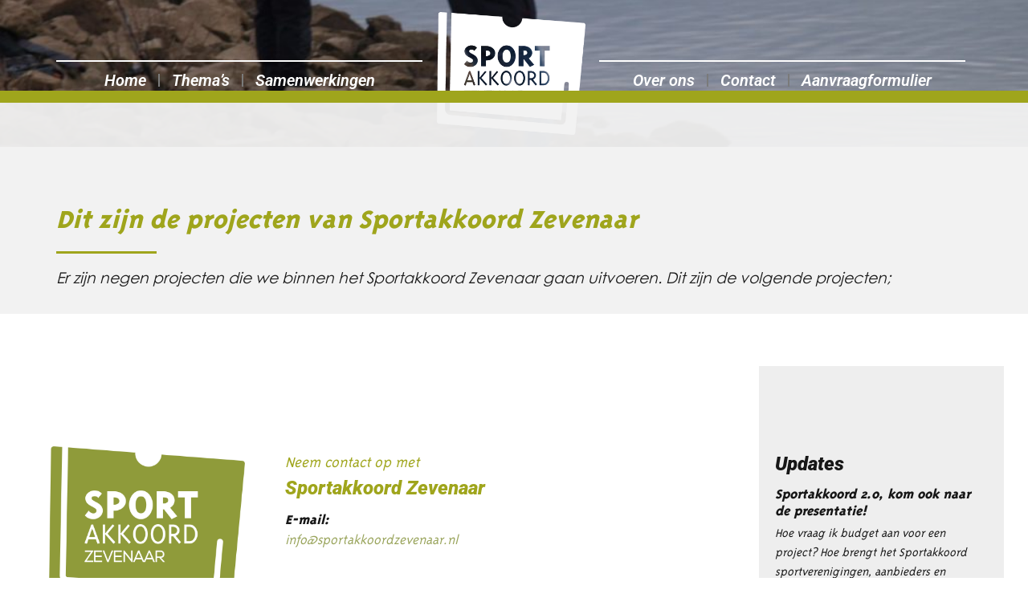

--- FILE ---
content_type: text/html; charset=UTF-8
request_url: https://www.sportakkoordzevenaar.nl/projecten/
body_size: 37117
content:
<!DOCTYPE html>
<html lang="nl-NL">
<head><meta charset="UTF-8"><script>if(navigator.userAgent.match(/MSIE|Internet Explorer/i)||navigator.userAgent.match(/Trident\/7\..*?rv:11/i)){var href=document.location.href;if(!href.match(/[?&]nowprocket/)){if(href.indexOf("?")==-1){if(href.indexOf("#")==-1){document.location.href=href+"?nowprocket=1"}else{document.location.href=href.replace("#","?nowprocket=1#")}}else{if(href.indexOf("#")==-1){document.location.href=href+"&nowprocket=1"}else{document.location.href=href.replace("#","&nowprocket=1#")}}}}</script><script>(()=>{class RocketLazyLoadScripts{constructor(){this.v="2.0.4",this.userEvents=["keydown","keyup","mousedown","mouseup","mousemove","mouseover","mouseout","touchmove","touchstart","touchend","touchcancel","wheel","click","dblclick","input"],this.attributeEvents=["onblur","onclick","oncontextmenu","ondblclick","onfocus","onmousedown","onmouseenter","onmouseleave","onmousemove","onmouseout","onmouseover","onmouseup","onmousewheel","onscroll","onsubmit"]}async t(){this.i(),this.o(),/iP(ad|hone)/.test(navigator.userAgent)&&this.h(),this.u(),this.l(this),this.m(),this.k(this),this.p(this),this._(),await Promise.all([this.R(),this.L()]),this.lastBreath=Date.now(),this.S(this),this.P(),this.D(),this.O(),this.M(),await this.C(this.delayedScripts.normal),await this.C(this.delayedScripts.defer),await this.C(this.delayedScripts.async),await this.T(),await this.F(),await this.j(),await this.A(),window.dispatchEvent(new Event("rocket-allScriptsLoaded")),this.everythingLoaded=!0,this.lastTouchEnd&&await new Promise(t=>setTimeout(t,500-Date.now()+this.lastTouchEnd)),this.I(),this.H(),this.U(),this.W()}i(){this.CSPIssue=sessionStorage.getItem("rocketCSPIssue"),document.addEventListener("securitypolicyviolation",t=>{this.CSPIssue||"script-src-elem"!==t.violatedDirective||"data"!==t.blockedURI||(this.CSPIssue=!0,sessionStorage.setItem("rocketCSPIssue",!0))},{isRocket:!0})}o(){window.addEventListener("pageshow",t=>{this.persisted=t.persisted,this.realWindowLoadedFired=!0},{isRocket:!0}),window.addEventListener("pagehide",()=>{this.onFirstUserAction=null},{isRocket:!0})}h(){let t;function e(e){t=e}window.addEventListener("touchstart",e,{isRocket:!0}),window.addEventListener("touchend",function i(o){o.changedTouches[0]&&t.changedTouches[0]&&Math.abs(o.changedTouches[0].pageX-t.changedTouches[0].pageX)<10&&Math.abs(o.changedTouches[0].pageY-t.changedTouches[0].pageY)<10&&o.timeStamp-t.timeStamp<200&&(window.removeEventListener("touchstart",e,{isRocket:!0}),window.removeEventListener("touchend",i,{isRocket:!0}),"INPUT"===o.target.tagName&&"text"===o.target.type||(o.target.dispatchEvent(new TouchEvent("touchend",{target:o.target,bubbles:!0})),o.target.dispatchEvent(new MouseEvent("mouseover",{target:o.target,bubbles:!0})),o.target.dispatchEvent(new PointerEvent("click",{target:o.target,bubbles:!0,cancelable:!0,detail:1,clientX:o.changedTouches[0].clientX,clientY:o.changedTouches[0].clientY})),event.preventDefault()))},{isRocket:!0})}q(t){this.userActionTriggered||("mousemove"!==t.type||this.firstMousemoveIgnored?"keyup"===t.type||"mouseover"===t.type||"mouseout"===t.type||(this.userActionTriggered=!0,this.onFirstUserAction&&this.onFirstUserAction()):this.firstMousemoveIgnored=!0),"click"===t.type&&t.preventDefault(),t.stopPropagation(),t.stopImmediatePropagation(),"touchstart"===this.lastEvent&&"touchend"===t.type&&(this.lastTouchEnd=Date.now()),"click"===t.type&&(this.lastTouchEnd=0),this.lastEvent=t.type,t.composedPath&&t.composedPath()[0].getRootNode()instanceof ShadowRoot&&(t.rocketTarget=t.composedPath()[0]),this.savedUserEvents.push(t)}u(){this.savedUserEvents=[],this.userEventHandler=this.q.bind(this),this.userEvents.forEach(t=>window.addEventListener(t,this.userEventHandler,{passive:!1,isRocket:!0})),document.addEventListener("visibilitychange",this.userEventHandler,{isRocket:!0})}U(){this.userEvents.forEach(t=>window.removeEventListener(t,this.userEventHandler,{passive:!1,isRocket:!0})),document.removeEventListener("visibilitychange",this.userEventHandler,{isRocket:!0}),this.savedUserEvents.forEach(t=>{(t.rocketTarget||t.target).dispatchEvent(new window[t.constructor.name](t.type,t))})}m(){const t="return false",e=Array.from(this.attributeEvents,t=>"data-rocket-"+t),i="["+this.attributeEvents.join("],[")+"]",o="[data-rocket-"+this.attributeEvents.join("],[data-rocket-")+"]",s=(e,i,o)=>{o&&o!==t&&(e.setAttribute("data-rocket-"+i,o),e["rocket"+i]=new Function("event",o),e.setAttribute(i,t))};new MutationObserver(t=>{for(const n of t)"attributes"===n.type&&(n.attributeName.startsWith("data-rocket-")||this.everythingLoaded?n.attributeName.startsWith("data-rocket-")&&this.everythingLoaded&&this.N(n.target,n.attributeName.substring(12)):s(n.target,n.attributeName,n.target.getAttribute(n.attributeName))),"childList"===n.type&&n.addedNodes.forEach(t=>{if(t.nodeType===Node.ELEMENT_NODE)if(this.everythingLoaded)for(const i of[t,...t.querySelectorAll(o)])for(const t of i.getAttributeNames())e.includes(t)&&this.N(i,t.substring(12));else for(const e of[t,...t.querySelectorAll(i)])for(const t of e.getAttributeNames())this.attributeEvents.includes(t)&&s(e,t,e.getAttribute(t))})}).observe(document,{subtree:!0,childList:!0,attributeFilter:[...this.attributeEvents,...e]})}I(){this.attributeEvents.forEach(t=>{document.querySelectorAll("[data-rocket-"+t+"]").forEach(e=>{this.N(e,t)})})}N(t,e){const i=t.getAttribute("data-rocket-"+e);i&&(t.setAttribute(e,i),t.removeAttribute("data-rocket-"+e))}k(t){Object.defineProperty(HTMLElement.prototype,"onclick",{get(){return this.rocketonclick||null},set(e){this.rocketonclick=e,this.setAttribute(t.everythingLoaded?"onclick":"data-rocket-onclick","this.rocketonclick(event)")}})}S(t){function e(e,i){let o=e[i];e[i]=null,Object.defineProperty(e,i,{get:()=>o,set(s){t.everythingLoaded?o=s:e["rocket"+i]=o=s}})}e(document,"onreadystatechange"),e(window,"onload"),e(window,"onpageshow");try{Object.defineProperty(document,"readyState",{get:()=>t.rocketReadyState,set(e){t.rocketReadyState=e},configurable:!0}),document.readyState="loading"}catch(t){console.log("WPRocket DJE readyState conflict, bypassing")}}l(t){this.originalAddEventListener=EventTarget.prototype.addEventListener,this.originalRemoveEventListener=EventTarget.prototype.removeEventListener,this.savedEventListeners=[],EventTarget.prototype.addEventListener=function(e,i,o){o&&o.isRocket||!t.B(e,this)&&!t.userEvents.includes(e)||t.B(e,this)&&!t.userActionTriggered||e.startsWith("rocket-")||t.everythingLoaded?t.originalAddEventListener.call(this,e,i,o):(t.savedEventListeners.push({target:this,remove:!1,type:e,func:i,options:o}),"mouseenter"!==e&&"mouseleave"!==e||t.originalAddEventListener.call(this,e,t.savedUserEvents.push,o))},EventTarget.prototype.removeEventListener=function(e,i,o){o&&o.isRocket||!t.B(e,this)&&!t.userEvents.includes(e)||t.B(e,this)&&!t.userActionTriggered||e.startsWith("rocket-")||t.everythingLoaded?t.originalRemoveEventListener.call(this,e,i,o):t.savedEventListeners.push({target:this,remove:!0,type:e,func:i,options:o})}}J(t,e){this.savedEventListeners=this.savedEventListeners.filter(i=>{let o=i.type,s=i.target||window;return e!==o||t!==s||(this.B(o,s)&&(i.type="rocket-"+o),this.$(i),!1)})}H(){EventTarget.prototype.addEventListener=this.originalAddEventListener,EventTarget.prototype.removeEventListener=this.originalRemoveEventListener,this.savedEventListeners.forEach(t=>this.$(t))}$(t){t.remove?this.originalRemoveEventListener.call(t.target,t.type,t.func,t.options):this.originalAddEventListener.call(t.target,t.type,t.func,t.options)}p(t){let e;function i(e){return t.everythingLoaded?e:e.split(" ").map(t=>"load"===t||t.startsWith("load.")?"rocket-jquery-load":t).join(" ")}function o(o){function s(e){const s=o.fn[e];o.fn[e]=o.fn.init.prototype[e]=function(){return this[0]===window&&t.userActionTriggered&&("string"==typeof arguments[0]||arguments[0]instanceof String?arguments[0]=i(arguments[0]):"object"==typeof arguments[0]&&Object.keys(arguments[0]).forEach(t=>{const e=arguments[0][t];delete arguments[0][t],arguments[0][i(t)]=e})),s.apply(this,arguments),this}}if(o&&o.fn&&!t.allJQueries.includes(o)){const e={DOMContentLoaded:[],"rocket-DOMContentLoaded":[]};for(const t in e)document.addEventListener(t,()=>{e[t].forEach(t=>t())},{isRocket:!0});o.fn.ready=o.fn.init.prototype.ready=function(i){function s(){parseInt(o.fn.jquery)>2?setTimeout(()=>i.bind(document)(o)):i.bind(document)(o)}return"function"==typeof i&&(t.realDomReadyFired?!t.userActionTriggered||t.fauxDomReadyFired?s():e["rocket-DOMContentLoaded"].push(s):e.DOMContentLoaded.push(s)),o([])},s("on"),s("one"),s("off"),t.allJQueries.push(o)}e=o}t.allJQueries=[],o(window.jQuery),Object.defineProperty(window,"jQuery",{get:()=>e,set(t){o(t)}})}P(){const t=new Map;document.write=document.writeln=function(e){const i=document.currentScript,o=document.createRange(),s=i.parentElement;let n=t.get(i);void 0===n&&(n=i.nextSibling,t.set(i,n));const c=document.createDocumentFragment();o.setStart(c,0),c.appendChild(o.createContextualFragment(e)),s.insertBefore(c,n)}}async R(){return new Promise(t=>{this.userActionTriggered?t():this.onFirstUserAction=t})}async L(){return new Promise(t=>{document.addEventListener("DOMContentLoaded",()=>{this.realDomReadyFired=!0,t()},{isRocket:!0})})}async j(){return this.realWindowLoadedFired?Promise.resolve():new Promise(t=>{window.addEventListener("load",t,{isRocket:!0})})}M(){this.pendingScripts=[];this.scriptsMutationObserver=new MutationObserver(t=>{for(const e of t)e.addedNodes.forEach(t=>{"SCRIPT"!==t.tagName||t.noModule||t.isWPRocket||this.pendingScripts.push({script:t,promise:new Promise(e=>{const i=()=>{const i=this.pendingScripts.findIndex(e=>e.script===t);i>=0&&this.pendingScripts.splice(i,1),e()};t.addEventListener("load",i,{isRocket:!0}),t.addEventListener("error",i,{isRocket:!0}),setTimeout(i,1e3)})})})}),this.scriptsMutationObserver.observe(document,{childList:!0,subtree:!0})}async F(){await this.X(),this.pendingScripts.length?(await this.pendingScripts[0].promise,await this.F()):this.scriptsMutationObserver.disconnect()}D(){this.delayedScripts={normal:[],async:[],defer:[]},document.querySelectorAll("script[type$=rocketlazyloadscript]").forEach(t=>{t.hasAttribute("data-rocket-src")?t.hasAttribute("async")&&!1!==t.async?this.delayedScripts.async.push(t):t.hasAttribute("defer")&&!1!==t.defer||"module"===t.getAttribute("data-rocket-type")?this.delayedScripts.defer.push(t):this.delayedScripts.normal.push(t):this.delayedScripts.normal.push(t)})}async _(){await this.L();let t=[];document.querySelectorAll("script[type$=rocketlazyloadscript][data-rocket-src]").forEach(e=>{let i=e.getAttribute("data-rocket-src");if(i&&!i.startsWith("data:")){i.startsWith("//")&&(i=location.protocol+i);try{const o=new URL(i).origin;o!==location.origin&&t.push({src:o,crossOrigin:e.crossOrigin||"module"===e.getAttribute("data-rocket-type")})}catch(t){}}}),t=[...new Map(t.map(t=>[JSON.stringify(t),t])).values()],this.Y(t,"preconnect")}async G(t){if(await this.K(),!0!==t.noModule||!("noModule"in HTMLScriptElement.prototype))return new Promise(e=>{let i;function o(){(i||t).setAttribute("data-rocket-status","executed"),e()}try{if(navigator.userAgent.includes("Firefox/")||""===navigator.vendor||this.CSPIssue)i=document.createElement("script"),[...t.attributes].forEach(t=>{let e=t.nodeName;"type"!==e&&("data-rocket-type"===e&&(e="type"),"data-rocket-src"===e&&(e="src"),i.setAttribute(e,t.nodeValue))}),t.text&&(i.text=t.text),t.nonce&&(i.nonce=t.nonce),i.hasAttribute("src")?(i.addEventListener("load",o,{isRocket:!0}),i.addEventListener("error",()=>{i.setAttribute("data-rocket-status","failed-network"),e()},{isRocket:!0}),setTimeout(()=>{i.isConnected||e()},1)):(i.text=t.text,o()),i.isWPRocket=!0,t.parentNode.replaceChild(i,t);else{const i=t.getAttribute("data-rocket-type"),s=t.getAttribute("data-rocket-src");i?(t.type=i,t.removeAttribute("data-rocket-type")):t.removeAttribute("type"),t.addEventListener("load",o,{isRocket:!0}),t.addEventListener("error",i=>{this.CSPIssue&&i.target.src.startsWith("data:")?(console.log("WPRocket: CSP fallback activated"),t.removeAttribute("src"),this.G(t).then(e)):(t.setAttribute("data-rocket-status","failed-network"),e())},{isRocket:!0}),s?(t.fetchPriority="high",t.removeAttribute("data-rocket-src"),t.src=s):t.src="data:text/javascript;base64,"+window.btoa(unescape(encodeURIComponent(t.text)))}}catch(i){t.setAttribute("data-rocket-status","failed-transform"),e()}});t.setAttribute("data-rocket-status","skipped")}async C(t){const e=t.shift();return e?(e.isConnected&&await this.G(e),this.C(t)):Promise.resolve()}O(){this.Y([...this.delayedScripts.normal,...this.delayedScripts.defer,...this.delayedScripts.async],"preload")}Y(t,e){this.trash=this.trash||[];let i=!0;var o=document.createDocumentFragment();t.forEach(t=>{const s=t.getAttribute&&t.getAttribute("data-rocket-src")||t.src;if(s&&!s.startsWith("data:")){const n=document.createElement("link");n.href=s,n.rel=e,"preconnect"!==e&&(n.as="script",n.fetchPriority=i?"high":"low"),t.getAttribute&&"module"===t.getAttribute("data-rocket-type")&&(n.crossOrigin=!0),t.crossOrigin&&(n.crossOrigin=t.crossOrigin),t.integrity&&(n.integrity=t.integrity),t.nonce&&(n.nonce=t.nonce),o.appendChild(n),this.trash.push(n),i=!1}}),document.head.appendChild(o)}W(){this.trash.forEach(t=>t.remove())}async T(){try{document.readyState="interactive"}catch(t){}this.fauxDomReadyFired=!0;try{await this.K(),this.J(document,"readystatechange"),document.dispatchEvent(new Event("rocket-readystatechange")),await this.K(),document.rocketonreadystatechange&&document.rocketonreadystatechange(),await this.K(),this.J(document,"DOMContentLoaded"),document.dispatchEvent(new Event("rocket-DOMContentLoaded")),await this.K(),this.J(window,"DOMContentLoaded"),window.dispatchEvent(new Event("rocket-DOMContentLoaded"))}catch(t){console.error(t)}}async A(){try{document.readyState="complete"}catch(t){}try{await this.K(),this.J(document,"readystatechange"),document.dispatchEvent(new Event("rocket-readystatechange")),await this.K(),document.rocketonreadystatechange&&document.rocketonreadystatechange(),await this.K(),this.J(window,"load"),window.dispatchEvent(new Event("rocket-load")),await this.K(),window.rocketonload&&window.rocketonload(),await this.K(),this.allJQueries.forEach(t=>t(window).trigger("rocket-jquery-load")),await this.K(),this.J(window,"pageshow");const t=new Event("rocket-pageshow");t.persisted=this.persisted,window.dispatchEvent(t),await this.K(),window.rocketonpageshow&&window.rocketonpageshow({persisted:this.persisted})}catch(t){console.error(t)}}async K(){Date.now()-this.lastBreath>45&&(await this.X(),this.lastBreath=Date.now())}async X(){return document.hidden?new Promise(t=>setTimeout(t)):new Promise(t=>requestAnimationFrame(t))}B(t,e){return e===document&&"readystatechange"===t||(e===document&&"DOMContentLoaded"===t||(e===window&&"DOMContentLoaded"===t||(e===window&&"load"===t||e===window&&"pageshow"===t)))}static run(){(new RocketLazyLoadScripts).t()}}RocketLazyLoadScripts.run()})();</script>
	
	<meta name="viewport" content="width=device-width, initial-scale=1.0, viewport-fit=cover" />		<title>Projecten &#8211; Sport Akkoord Zevenaar </title>
<style id="wpr-usedcss">img:is([sizes=auto i],[sizes^="auto," i]){contain-intrinsic-size:3000px 1500px}img.emoji{display:inline!important;border:none!important;box-shadow:none!important;height:1em!important;width:1em!important;margin:0 .07em!important;vertical-align:-.1em!important;background:0 0!important;padding:0!important}:root{--wp--preset--aspect-ratio--square:1;--wp--preset--aspect-ratio--4-3:4/3;--wp--preset--aspect-ratio--3-4:3/4;--wp--preset--aspect-ratio--3-2:3/2;--wp--preset--aspect-ratio--2-3:2/3;--wp--preset--aspect-ratio--16-9:16/9;--wp--preset--aspect-ratio--9-16:9/16;--wp--preset--color--black:#000000;--wp--preset--color--cyan-bluish-gray:#abb8c3;--wp--preset--color--white:#ffffff;--wp--preset--color--pale-pink:#f78da7;--wp--preset--color--vivid-red:#cf2e2e;--wp--preset--color--luminous-vivid-orange:#ff6900;--wp--preset--color--luminous-vivid-amber:#fcb900;--wp--preset--color--light-green-cyan:#7bdcb5;--wp--preset--color--vivid-green-cyan:#00d084;--wp--preset--color--pale-cyan-blue:#8ed1fc;--wp--preset--color--vivid-cyan-blue:#0693e3;--wp--preset--color--vivid-purple:#9b51e0;--wp--preset--gradient--vivid-cyan-blue-to-vivid-purple:linear-gradient(135deg,rgba(6, 147, 227, 1) 0%,rgb(155, 81, 224) 100%);--wp--preset--gradient--light-green-cyan-to-vivid-green-cyan:linear-gradient(135deg,rgb(122, 220, 180) 0%,rgb(0, 208, 130) 100%);--wp--preset--gradient--luminous-vivid-amber-to-luminous-vivid-orange:linear-gradient(135deg,rgba(252, 185, 0, 1) 0%,rgba(255, 105, 0, 1) 100%);--wp--preset--gradient--luminous-vivid-orange-to-vivid-red:linear-gradient(135deg,rgba(255, 105, 0, 1) 0%,rgb(207, 46, 46) 100%);--wp--preset--gradient--very-light-gray-to-cyan-bluish-gray:linear-gradient(135deg,rgb(238, 238, 238) 0%,rgb(169, 184, 195) 100%);--wp--preset--gradient--cool-to-warm-spectrum:linear-gradient(135deg,rgb(74, 234, 220) 0%,rgb(151, 120, 209) 20%,rgb(207, 42, 186) 40%,rgb(238, 44, 130) 60%,rgb(251, 105, 98) 80%,rgb(254, 248, 76) 100%);--wp--preset--gradient--blush-light-purple:linear-gradient(135deg,rgb(255, 206, 236) 0%,rgb(152, 150, 240) 100%);--wp--preset--gradient--blush-bordeaux:linear-gradient(135deg,rgb(254, 205, 165) 0%,rgb(254, 45, 45) 50%,rgb(107, 0, 62) 100%);--wp--preset--gradient--luminous-dusk:linear-gradient(135deg,rgb(255, 203, 112) 0%,rgb(199, 81, 192) 50%,rgb(65, 88, 208) 100%);--wp--preset--gradient--pale-ocean:linear-gradient(135deg,rgb(255, 245, 203) 0%,rgb(182, 227, 212) 50%,rgb(51, 167, 181) 100%);--wp--preset--gradient--electric-grass:linear-gradient(135deg,rgb(202, 248, 128) 0%,rgb(113, 206, 126) 100%);--wp--preset--gradient--midnight:linear-gradient(135deg,rgb(2, 3, 129) 0%,rgb(40, 116, 252) 100%);--wp--preset--font-size--small:14px;--wp--preset--font-size--medium:23px;--wp--preset--font-size--large:26px;--wp--preset--font-size--x-large:42px;--wp--preset--font-size--normal:16px;--wp--preset--font-size--huge:37px;--wp--preset--spacing--20:0.44rem;--wp--preset--spacing--30:0.67rem;--wp--preset--spacing--40:1rem;--wp--preset--spacing--50:1.5rem;--wp--preset--spacing--60:2.25rem;--wp--preset--spacing--70:3.38rem;--wp--preset--spacing--80:5.06rem;--wp--preset--shadow--natural:6px 6px 9px rgba(0, 0, 0, .2);--wp--preset--shadow--deep:12px 12px 50px rgba(0, 0, 0, .4);--wp--preset--shadow--sharp:6px 6px 0px rgba(0, 0, 0, .2);--wp--preset--shadow--outlined:6px 6px 0px -3px rgba(255, 255, 255, 1),6px 6px rgba(0, 0, 0, 1);--wp--preset--shadow--crisp:6px 6px 0px rgba(0, 0, 0, 1)}:where(.is-layout-flex){gap:.5em}:where(.is-layout-grid){gap:.5em}:where(.wp-block-post-template.is-layout-flex){gap:1.25em}:where(.wp-block-post-template.is-layout-grid){gap:1.25em}:where(.wp-block-columns.is-layout-flex){gap:2em}:where(.wp-block-columns.is-layout-grid){gap:2em}:root :where(.wp-block-pullquote){font-size:1.5em;line-height:1.6}.clear{clear:both}html{font-family:sans-serif;-ms-text-size-adjust:100%;-webkit-text-size-adjust:100%}body{margin:0}article,main,menu,nav,section{display:block}audio,canvas,progress,video{display:inline-block;vertical-align:baseline}audio:not([controls]){display:none;height:0}[hidden],template{display:none}a{background-color:transparent}a:active,a:hover{outline:0}sub{font-size:75%;line-height:0;position:relative;vertical-align:baseline}sub{bottom:-.25em}img{border:0}svg:not(:root){overflow:hidden}code{font-family:monospace,monospace;font-size:1em}button,input,optgroup,select,textarea{color:inherit;font:inherit;margin:0}button{overflow:visible}button,select{text-transform:none}button,html input[type=button],input[type=reset],input[type=submit]{-webkit-appearance:button;cursor:pointer}button[disabled],html input[disabled]{cursor:default}input{line-height:normal}input[type=checkbox],input[type=radio]{box-sizing:border-box;padding:0}input[type=number]::-webkit-inner-spin-button,input[type=number]::-webkit-outer-spin-button{height:auto}input[type=search]{-webkit-appearance:textfield;box-sizing:content-box}input[type=search]::-webkit-search-cancel-button,input[type=search]::-webkit-search-decoration{-webkit-appearance:none}fieldset{border:1px solid silver;margin:0 2px;padding:.35em .625em .75em}legend{border:0;padding:0}textarea{overflow:auto}optgroup{font-weight:700}table{border-collapse:collapse;border-spacing:0}td{padding:0}body{-ms-word-wrap:break-word;word-wrap:break-word;-webkit-font-smoothing:antialiased;-moz-osx-font-smoothing:grayscale;background-color:#fff;overflow-x:hidden;font-size:16px}body,button,input,textarea{color:#5f5f5f;font-family:Ubuntu,HelveticaNeue-Light,"Helvetica Neue Light","Helvetica Neue",Helvetica,Arial,"Lucida Grande",sans-serif;line-height:1.8;text-rendering:optimizeLegibility}select{color:initial;font-family:Ubuntu,HelveticaNeue-Light,"Helvetica Neue Light","Helvetica Neue",Helvetica,Arial,"Lucida Grande",sans-serif;max-width:100%}h2,h3,h4{clear:both;font-family:Viga,HelveticaNeue-Light,"Helvetica Neue Light","Helvetica Neue",Helvetica,Arial,"Lucida Grande",sans-serif;color:#000;font-weight:400}h2{font-size:2em;line-height:1.214}h2+h3{border-top:1px solid;border-top-color:#ebebeb;padding-top:.5407911001em}h3{font-size:1.618em}h4{font-size:1.41575em}form+h2,form+h3,form+h4,p+h2,p+h3,p+h4,table+h2,table+h3,table+h4,ul+h2,ul+h3,ul+h4{margin-top:1.618em}p{margin:0 0 1.41575em}ul{margin:0 0 1.41575em 3em;padding:0}ul{list-style:disc}li>ul{margin-bottom:0;margin-left:1em}dt{font-weight:600}strong{font-weight:700}em,i{font-style:italic}address{margin:0 0 1.41575em}code,tt,var{font-family:Monaco,Consolas,'Andale Mono','DejaVu Sans Mono',monospace;background-color:rgba(0,0,0,.05);padding:.202em .5407911001em}sub{font-size:75%;height:0;line-height:0;position:relative;vertical-align:baseline}sub{top:.5ex}table{margin:0 0 1.41575em;width:100%}img{height:auto;max-width:100%;display:block}a{color:#9aa55d;text-decoration:none}a:hover{color:#7c854a}*{box-sizing:border-box}.site{overflow-x:hidden}.container{margin-left:auto;margin-right:auto;padding-left:15px;padding-right:15px;width:100%;max-width:1320px}@media (min-width:768px) and (max-width:1320px){.container{padding-left:30px;padding-right:30px;width:auto}}.row{display:-webkit-box;display:-webkit-flex;display:flex;-webkit-flex-wrap:wrap;flex-wrap:wrap;margin-left:-15px;margin-right:-15px}[class*=" column-"]{padding-left:15px;padding-right:15px}.hide{display:none!important}.site-header-account{position:relative}.site-header-account>a{white-space:nowrap;display:block}.site-header-account>a i{font-size:24px;line-height:1;color:#000}.site-header-account .login-form-title{font-size:18px;color:#333}.site-header-account .account-dropdown{text-align:left;right:0;top:100%;position:absolute;pointer-events:none;opacity:0;z-index:100;visibility:hidden;padding-top:15px}.site-header-account .account-dropdown.right{left:0;right:unset}.site-header-account .account-dropdown.right .account-wrap:before{left:20px;right:unset}.site-header-account .account-dropdown a.lostpass-link,.site-header-account .account-dropdown a.register-link{color:#9aa55d;font-size:14px}.site-header-account .account-dropdown a.lostpass-link:hover,.site-header-account .account-dropdown a.register-link:hover{text-decoration:underline}.site-header-account .account-dropdown label{margin-bottom:.5rem;font-size:14px;line-height:1.5}.site-header-account .account-dropdown p{margin-bottom:15px}.site-header-account .account-dropdown button,.site-header-account .account-dropdown input{line-height:normal!important;border-width:1px;padding:15px;width:100%}.site-header-account .account-dropdown button{font-size:12px!important;text-transform:uppercase}.site-header-account .account-dropdown .account-wrap{display:block!important;position:relative;background-color:#fff;box-shadow:0 0 30px 0 rgba(0,0,0,.05)}.site-header-account .account-dropdown .account-inner{width:320px;padding:20px;max-height:500px;overflow:auto}.site-header-account .account-dropdown .account-inner::-webkit-scrollbar{width:3px}.site-header-account .account-dropdown .account-inner::-webkit-scrollbar-track{-webkit-box-shadow:inset 0 0 3px rgba(0,0,0,.3);background-color:#f5f5f5}.site-header-account .account-dropdown .account-inner::-webkit-scrollbar-thumb{background-color:#000}.site-header-account:hover .account-dropdown{pointer-events:auto;opacity:1;visibility:visible}.winwood-mobile-nav{position:fixed;width:300px;top:0;bottom:0;z-index:998;padding:10px;overflow:hidden;overflow-y:auto;background-color:#000;-webkit-transition:-webkit-transform .25s;transition:-webkit-transform .25s ease;transition:transform .25s ease;transition:transform .25s ease,-webkit-transform .25s ease;-webkit-transform:translate3d(-300px,0,0);transform:translate3d(-300px,0,0)}@media (min-width:1024px){.winwood-mobile-nav{display:none}}.mobile-nav-active .winwood-mobile-nav{-webkit-transform:none;-ms-transform:none;transform:none}.winwood-mobile-nav .search-form{margin-top:1em}.winwood-mobile-nav .winwood-social{border-top:1px solid #0e0e0e;padding:.5em;margin-top:1rem}.winwood-mobile-nav .winwood-social ul li a:before{color:#fff!important}.mobile-nav-close{color:#fff;float:right;clear:both;padding:0 18px;margin-bottom:11px}.mobile-nav-close:focus,.mobile-nav-close:hover{color:#fff}.winwood-overlay{position:fixed;width:100vw;height:100vh;top:0;bottom:0;z-index:997;opacity:0;background-color:rgba(0,0,0,.7);visibility:hidden;-webkit-transition:opacity .25s,visibility;transition:opacity .25s ease,visibility 0s ease}.mobile-nav-active .winwood-overlay{visibility:visible;opacity:1}.menu-mobile-nav-button{display:block;font-size:15px;color:#fff}@media (min-width:1024px){.menu-mobile-nav-button{display:none}}.menu-mobile-nav-button i{font-size:20px}html{overflow-x:hidden}#page{-webkit-transition:.25s;transition:all .25s ease}.mobile-nav-active{overflow:hidden}.mobile-nav-active #page{-webkit-transform:translateX(300px);-ms-transform:translateX(300px);transform:translateX(300px)}.handheld-navigation .menu-logo{display:none}.mobile-navigation{clear:both}.mobile-navigation ul{margin:0;list-style:none}.mobile-navigation ul li{position:relative;border-style:solid;border-width:1px 0 0;border-color:#0e0e0e}.mobile-navigation ul li a{padding:.5em;display:block;color:#fff}.mobile-navigation ul li button::after{-webkit-transition:none,none,.9s;transition:all,ease,.9s}.mobile-navigation ul li button.toggled-on::after{-webkit-transform:rotate(180deg);-ms-transform:rotate(180deg);transform:rotate(180deg)}.mobile-navigation ul>li:first-child{border:none}.mobile-navigation ul .sub-menu{display:none;padding-left:10px}.mobile-navigation .dropdown-toggle{background:0 0;position:absolute;top:0;right:0;display:block;padding:.5em 1.15em;font-size:16px;line-height:22px}.mobile-navigation .dropdown-toggle:focus{outline:0}.mega-menu.sub-menu{padding:0;background:#fff;box-shadow:0 5px 20px 0 rgba(0,0,0,.1)}.mega-menu.sub-menu .elementor-section.elementor-section-stretched{left:0!important;max-width:100%!important}.site-main{margin-bottom:2.617924em}.hentry{margin:0 0 1.618em}.search .hentry{border-bottom:1px solid;border-bottom-color:#ebebeb;margin-bottom:3.125rem}.hentry .entry-content{padding-bottom:1.41575em}.hentry .entry-content p:last-child{margin-bottom:0}.hentry dt,.hentry strong{color:#000}.clear::after,.clear::before,.entry-content::after,.entry-content::before{content:'';display:table}.clear::after,.entry-content::after{clear:both}table{border-spacing:0;width:100%;border-collapse:collapse}table td{padding:1em 1.41575em;text-align:left;vertical-align:top;word-break:break-all;border:1px solid;border-color:#ebebeb}table td p:last-child{margin-bottom:0}table tbody h2{font-size:1em;letter-spacing:normal;font-weight:400}table tbody h2 a{font-weight:400}form{margin-bottom:1.618em}button,input,select,textarea{font-size:100%;margin:0;vertical-align:baseline}.button,button,input[type=button],input[type=reset],input[type=submit]{border:0;border-radius:2.617924em;background:0 0;background-color:#9aa55d;border-color:#9aa55d;color:#fff;cursor:pointer;padding:1.41575em 2.617924em;text-decoration:none;font-weight:700;text-shadow:none;display:inline-block;-webkit-appearance:none;font-size:12px;text-transform:uppercase}.button:hover,button:hover,input[type=button]:hover,input[type=reset]:hover,input[type=submit]:hover{background-color:#7c854a;border-color:#7c854a;color:#fff}.button.disabled,.button:disabled,button.disabled,button:disabled,input[type=button].disabled,input[type=button]:disabled,input[type=reset].disabled,input[type=reset]:disabled,input[type=submit].disabled,input[type=submit]:disabled{opacity:.5!important;cursor:not-allowed}.button.disabled:hover,.button:disabled:hover,button.disabled:hover,button:disabled:hover,input[type=button].disabled:hover,input[type=button]:disabled:hover,input[type=reset].disabled:hover,input[type=reset]:disabled:hover,input[type=submit].disabled:hover,input[type=submit]:disabled:hover{opacity:.5!important}input[type=checkbox],input[type=radio]{padding:0}input[type=checkbox]+label,input[type=radio]+label{margin:0 0 0 .3819820591em}input[type=search]::-webkit-search-decoration{-webkit-appearance:none}input[type=search]{box-sizing:border-box}input[type=search]::-webkit-input-placeholder{color:#616161}input[type=search]:-ms-input-placeholder{color:#616161}input[type=search]::-ms-input-placeholder{color:#616161}input[type=search]::placeholder{color:#616161}button::-moz-focus-inner,input::-moz-focus-inner{border:0;padding:0}input[type=email],input[type=number],input[type=password],input[type=search],input[type=text],input[type=url],textarea{padding:.6180469716em;background-color:#fff;color:#5f5f5f;border:1px solid;border-color:#ebebeb;-webkit-appearance:none;box-sizing:border-box;font-weight:400;border-radius:3px;outline:0}input[type=email]::-webkit-input-placeholder,input[type=number]::-webkit-input-placeholder,input[type=password]::-webkit-input-placeholder,input[type=search]::-webkit-input-placeholder,input[type=text]::-webkit-input-placeholder,input[type=url]::-webkit-input-placeholder,textarea::-webkit-input-placeholder{color:#5f5f5f}input[type=email]:-ms-input-placeholder,input[type=number]:-ms-input-placeholder,input[type=password]:-ms-input-placeholder,input[type=search]:-ms-input-placeholder,input[type=text]:-ms-input-placeholder,input[type=url]:-ms-input-placeholder,textarea:-ms-input-placeholder{color:#5f5f5f}input[type=email]::-ms-input-placeholder,input[type=number]::-ms-input-placeholder,input[type=password]::-ms-input-placeholder,input[type=search]::-ms-input-placeholder,input[type=text]::-ms-input-placeholder,input[type=url]::-ms-input-placeholder,textarea::-ms-input-placeholder{color:#5f5f5f}input[type=email]::placeholder,input[type=number]::placeholder,input[type=password]::placeholder,input[type=search]::placeholder,input[type=text]::placeholder,input[type=url]::placeholder,textarea::placeholder{color:#5f5f5f}select{padding:.63em 28px .63em 1.41575em}select:not([size]):not([multiple]){color:#5f5f5f;background-color:#fff;border-color:#ebebeb;max-width:100%;-webkit-appearance:none;-moz-appearance:none;appearance:none;width:100%;background-image:var(--wpr-bg-7ed7dab6-3856-4574-863c-afdf25aaaf73);background-position:calc(100% - 15px) center;background-repeat:no-repeat}textarea{overflow:auto;padding-left:.875em;vertical-align:top;width:100%}label{font-weight:400}label.inline input{width:auto}fieldset{padding:1.618em;padding-top:1em;margin:0;margin-bottom:1.618em;margin-top:1.618em;border-color:#ebebeb}fieldset legend{font-weight:700;color:#000;padding:.6180469716em 1em;margin-left:-1em}[placeholder]:focus::-webkit-input-placeholder{-webkit-transition:opacity .5s .5s;transition:opacity .5s .5s ease;opacity:0}.gallery{margin-bottom:1em}.gallery::after,.gallery::before{content:'';display:table}.gallery::after{clear:both}iframe,object,video{max-width:100%}.site-main nav.navigation{clear:both}.site-main nav.navigation::after,.site-main nav.navigation::before{content:'';display:table}.site-main nav.navigation::after{clear:both}.widget{margin:0 0 2.617924em}.widget select{max-width:100%}.widget a:not(.button){color:#5f5f5f}.widget a:not(.button):hover{color:#9aa55d}.widget ul{margin-left:0;list-style:none}.widget ul ul{margin-top:1em}[class*=winwood-icon-]:before{font-family:winwood-icon;-webkit-font-smoothing:antialiased;-moz-osx-font-smoothing:grayscale;display:inline-block;font-style:normal;font-variant:normal;font-weight:400;line-height:1;vertical-align:middle}.winwood-icon-times:before{content:""}.winwood-social ul{margin:0;list-style-type:none}.winwood-social ul li{display:inline-block;margin-right:10px;line-height:1}.winwood-social ul li:last-child{margin-right:0}.winwood-social ul li a:before{position:relative;font-family:winwood-icon;-webkit-font-smoothing:antialiased;-moz-osx-font-smoothing:grayscale;display:inline-block;font-style:normal;font-variant:normal;font-weight:400;line-height:1;vertical-align:middle;line-height:inherit;content:""}.winwood-social ul li a[href*=twitter]:before{content:""}.winwood-social ul li a[href*=github]:before{content:"";color:#333}.winwood-social ul li a[href*=tumblr]:before{content:""}.winwood-social ul li a[href*=apper]:before{content:""}.winwood-social ul li a[href*=skype]:before{content:""}.winwood-social ul li a[href*=reddit]:before{content:""}.winwood-social ul li a[href*=android]:before{content:""}.winwood-social ul li a[href*=firefox]:before{content:""}.winwood-social ul li a[href*=facebook]:before{content:""}.winwood-social ul li a[href*=linkedin]:before{content:""}.winwood-social ul li a[href*=paypal]:before{content:""}.winwood-social ul li a[href*=youtube]:before{content:""}.winwood-social ul li a[href*=apple]:before{content:""}.winwood-social ul li a[href*=html5]:before{content:""}.winwood-social ul li a[href*=telegram]:before{content:""}.winwood-social ul li a[href*=google]:before{content:""}.winwood-social ul li a[href*=pinterest]:before{content:""}.winwood-social ul li a[href*=vimeo]:before{content:""}.winwood-social ul li a[href*=whatsapp]:before{content:""}.button.loading,button.loading,input[type=button].loading,input[type=reset].loading,input[type=submit].loading{position:relative}.button.loading::after,button.loading::after,input[type=button].loading::after,input[type=reset].loading::after,input[type=submit].loading::after{font-family:winwood-icon;-webkit-font-smoothing:antialiased;-moz-osx-font-smoothing:grayscale;display:inline-block;font-style:normal;font-variant:normal;font-weight:400;line-height:1;vertical-align:middle;line-height:inherit;content:"";-webkit-animation:.75s linear infinite fa-spin;animation:.75s linear infinite fa-spin;height:20px;width:20px;line-height:20px;font-size:20px;position:absolute;top:50%;left:50%;margin-left:-10px;margin-top:-10px;display:block}.mobile-navigation ul li button::after{font-family:winwood-icon;-webkit-font-smoothing:antialiased;-moz-osx-font-smoothing:grayscale;display:inline-block;font-style:normal;font-variant:normal;font-weight:400;line-height:1;vertical-align:middle;line-height:inherit;content:""}body.loading{position:relative}body.loading::after{font-family:winwood-icon;-webkit-font-smoothing:antialiased;-moz-osx-font-smoothing:grayscale;display:inline-block;font-style:normal;font-variant:normal;font-weight:400;line-height:1;vertical-align:middle;line-height:inherit;content:"";-webkit-animation:.75s linear infinite fa-spin;animation:.75s linear infinite fa-spin;height:40px;width:40px;line-height:40px;font-size:40px;position:fixed;top:50%;left:50%;display:block;z-index:999999;color:#fff}body.loading:before{content:'';display:block;position:fixed;width:100vw;height:100vh;left:0;top:0;background-color:rgba(0,0,0,.7);z-index:999998}@font-face{font-family:Ubuntu;font-style:normal;font-weight:400;font-display:swap;src:url(https://fonts.gstatic.com/s/ubuntu/v20/4iCs6KVjbNBYlgoKfw72.woff2) format('woff2');unicode-range:U+0000-00FF,U+0131,U+0152-0153,U+02BB-02BC,U+02C6,U+02DA,U+02DC,U+0304,U+0308,U+0329,U+2000-206F,U+20AC,U+2122,U+2191,U+2193,U+2212,U+2215,U+FEFF,U+FFFD}.elementor-screen-only{height:1px;margin:-1px;overflow:hidden;padding:0;position:absolute;top:-10000em;width:1px;clip:rect(0,0,0,0);border:0}.elementor *,.elementor :after,.elementor :before{box-sizing:border-box}.elementor a{box-shadow:none;text-decoration:none}.elementor img{border:none;border-radius:0;box-shadow:none;height:auto;max-width:100%}.elementor iframe,.elementor object,.elementor video{border:none;line-height:1;margin:0;max-width:100%;width:100%}.elementor .elementor-background-overlay{inset:0;position:absolute}.elementor-widget-wrap .elementor-element.elementor-widget__width-auto{max-width:100%}.elementor-element{--flex-direction:initial;--flex-wrap:initial;--justify-content:initial;--align-items:initial;--align-content:initial;--gap:initial;--flex-basis:initial;--flex-grow:initial;--flex-shrink:initial;--order:initial;--align-self:initial;align-self:var(--align-self);flex-basis:var(--flex-basis);flex-grow:var(--flex-grow);flex-shrink:var(--flex-shrink);order:var(--order)}.elementor-element:where(.e-con-full,.elementor-widget){align-content:var(--align-content);align-items:var(--align-items);flex-direction:var(--flex-direction);flex-wrap:var(--flex-wrap);gap:var(--row-gap) var(--column-gap);justify-content:var(--justify-content)}.elementor-invisible{visibility:hidden}@media (max-width:767px){.elementor-widget-wrap .elementor-element.elementor-widget-mobile__width-auto{max-width:100%}.elementor-mobile-align-justify .elementor-button{width:100%}.elementor-column{width:100%}}:root{--page-title-display:block}.elementor-section{position:relative}.elementor-section .elementor-container{display:flex;margin-left:auto;margin-right:auto;position:relative}@media (max-width:1024px){.elementor-section .elementor-container{flex-wrap:wrap}.elementor-grid-tablet-1 .elementor-grid{grid-template-columns:repeat(1,1fr)}}.elementor-section.elementor-section-stretched{position:relative;width:100%}.elementor-widget-wrap{align-content:flex-start;flex-wrap:wrap;position:relative;width:100%}.elementor:not(.elementor-bc-flex-widget) .elementor-widget-wrap{display:flex}.elementor-widget-wrap>.elementor-element{width:100%}.elementor-widget-wrap.e-swiper-container{width:calc(100% - (var(--e-column-margin-left,0px) + var(--e-column-margin-right,0px)))}.elementor-widget{position:relative}.elementor-widget:not(:last-child){margin-bottom:var(--kit-widget-spacing,20px)}.elementor-widget:not(:last-child).elementor-widget__width-auto{margin-bottom:0}.elementor-column{display:flex;min-height:1px;position:relative}.elementor-column-gap-default>.elementor-column>.elementor-element-populated{padding:10px}.elementor-inner-section .elementor-column-gap-no .elementor-element-populated{padding:0}@media (min-width:768px){.elementor-column.elementor-col-25{width:25%}.elementor-column.elementor-col-33{width:33.333%}.elementor-column.elementor-col-50{width:50%}.elementor-column.elementor-col-100{width:100%}}.elementor-grid{display:grid;grid-column-gap:var(--grid-column-gap);grid-row-gap:var(--grid-row-gap)}.elementor-grid .elementor-grid-item{min-width:0}.elementor-grid-1 .elementor-grid{grid-template-columns:repeat(1,1fr)}@media (min-width:1025px){#elementor-device-mode:after{content:"desktop"}}@media (min-width:-1){#elementor-device-mode:after{content:"widescreen"}}@media (max-width:-1){#elementor-device-mode:after{content:"laptop";content:"tablet_extra"}}@media (max-width:1024px){#elementor-device-mode:after{content:"tablet"}}@media (max-width:-1){#elementor-device-mode:after{content:"mobile_extra"}}@media (prefers-reduced-motion:no-preference){html{scroll-behavior:smooth}}.e-con{--border-radius:0;--border-top-width:0px;--border-right-width:0px;--border-bottom-width:0px;--border-left-width:0px;--border-style:initial;--border-color:initial;--container-widget-width:100%;--container-widget-height:initial;--container-widget-flex-grow:0;--container-widget-align-self:initial;--content-width:min(100%,var(--container-max-width,1140px));--width:100%;--min-height:initial;--height:auto;--text-align:initial;--margin-top:0px;--margin-right:0px;--margin-bottom:0px;--margin-left:0px;--padding-top:var(--container-default-padding-top,10px);--padding-right:var(--container-default-padding-right,10px);--padding-bottom:var(--container-default-padding-bottom,10px);--padding-left:var(--container-default-padding-left,10px);--position:relative;--z-index:revert;--overflow:visible;--gap:var(--widgets-spacing,20px);--row-gap:var(--widgets-spacing-row,20px);--column-gap:var(--widgets-spacing-column,20px);--overlay-mix-blend-mode:initial;--overlay-opacity:1;--overlay-transition:0.3s;--e-con-grid-template-columns:repeat(3,1fr);--e-con-grid-template-rows:repeat(2,1fr);border-radius:var(--border-radius);height:var(--height);min-height:var(--min-height);min-width:0;overflow:var(--overflow);position:var(--position);width:var(--width);z-index:var(--z-index);--flex-wrap-mobile:wrap;margin-block-end:var(--margin-block-end);margin-block-start:var(--margin-block-start);margin-inline-end:var(--margin-inline-end);margin-inline-start:var(--margin-inline-start);padding-inline-end:var(--padding-inline-end);padding-inline-start:var(--padding-inline-start)}.e-con:not(.e-div-block-base){transition:background var(--background-transition,.3s),border var(--border-transition,.3s),box-shadow var(--border-transition,.3s),transform var(--e-con-transform-transition-duration,.4s)}.e-con{--margin-block-start:var(--margin-top);--margin-block-end:var(--margin-bottom);--margin-inline-start:var(--margin-left);--margin-inline-end:var(--margin-right);--padding-inline-start:var(--padding-left);--padding-inline-end:var(--padding-right);--padding-block-start:var(--padding-top);--padding-block-end:var(--padding-bottom);--border-block-start-width:var(--border-top-width);--border-block-end-width:var(--border-bottom-width);--border-inline-start-width:var(--border-left-width);--border-inline-end-width:var(--border-right-width)}body.rtl .e-con{--padding-inline-start:var(--padding-right);--padding-inline-end:var(--padding-left);--margin-inline-start:var(--margin-right);--margin-inline-end:var(--margin-left);--border-inline-start-width:var(--border-right-width);--border-inline-end-width:var(--border-left-width)}.e-con>.e-con-inner{padding-block-end:var(--padding-block-end);padding-block-start:var(--padding-block-start);text-align:var(--text-align)}.e-con,.e-con>.e-con-inner{display:var(--display)}.e-con>.e-con-inner{gap:var(--row-gap) var(--column-gap);height:100%;margin:0 auto;max-width:var(--content-width);padding-inline-end:0;padding-inline-start:0;width:100%}:is(.elementor-section-wrap,[data-elementor-id])>.e-con{--margin-left:auto;--margin-right:auto;max-width:min(100%,var(--width))}.e-con .elementor-widget.elementor-widget{margin-block-end:0}.e-con:before,.e-con>.elementor-motion-effects-container>.elementor-motion-effects-layer:before{border-block-end-width:var(--border-block-end-width);border-block-start-width:var(--border-block-start-width);border-color:var(--border-color);border-inline-end-width:var(--border-inline-end-width);border-inline-start-width:var(--border-inline-start-width);border-radius:var(--border-radius);border-style:var(--border-style);content:var(--background-overlay);display:block;height:max(100% + var(--border-top-width) + var(--border-bottom-width),100%);left:calc(0px - var(--border-left-width));mix-blend-mode:var(--overlay-mix-blend-mode);opacity:var(--overlay-opacity);position:absolute;top:calc(0px - var(--border-top-width));transition:var(--overlay-transition,.3s);width:max(100% + var(--border-left-width) + var(--border-right-width),100%)}.e-con:before{transition:background var(--overlay-transition,.3s),border-radius var(--border-transition,.3s),opacity var(--overlay-transition,.3s)}.e-con .elementor-widget{min-width:0}.e-con .elementor-widget.e-widget-swiper{width:100%}.e-con>.e-con-inner>.elementor-widget>.elementor-widget-container,.e-con>.elementor-widget>.elementor-widget-container{height:100%}.e-con.e-con>.e-con-inner>.elementor-widget,.elementor.elementor .e-con>.elementor-widget{max-width:100%}.e-con .elementor-widget:not(:last-child){--kit-widget-spacing:0px}.elementor-element:not(.e-div-block-base) .elementor-widget-container,.elementor-element:not(.e-div-block-base):not(:has(.elementor-widget-container)){transition:background .3s,border .3s,border-radius .3s,box-shadow .3s,transform var(--e-transform-transition-duration,.4s)}.elementor-heading-title{line-height:1;margin:0;padding:0}.elementor-button{background-color:#69727d;border-radius:3px;color:#fff;display:inline-block;font-size:15px;line-height:1;padding:12px 24px;fill:#fff;text-align:center;transition:all .3s}.elementor-button:focus,.elementor-button:hover,.elementor-button:visited{color:#fff}.elementor-button-content-wrapper{display:flex;flex-direction:row;gap:5px;justify-content:center}.elementor-button-text{display:inline-block}.elementor-button span{text-decoration:inherit}.animated{animation-duration:1.25s}.animated.reverse{animation-direction:reverse;animation-fill-mode:forwards}@media (prefers-reduced-motion:reduce){.animated{animation:none}}@media (max-width:767px){.elementor-grid-mobile-1 .elementor-grid{grid-template-columns:repeat(1,1fr)}#elementor-device-mode:after{content:"mobile"}.elementor .elementor-hidden-mobile,.elementor .elementor-hidden-phone{display:none}}@media (min-width:768px) and (max-width:1024px){.elementor .elementor-hidden-tablet{display:none}}@media (min-width:1025px) and (max-width:99999px){.elementor .elementor-hidden-desktop{display:none}}.elementor-3733 .elementor-element.elementor-element-8f07b4d:not(.elementor-motion-effects-element-type-background)>.elementor-widget-wrap,.elementor-3733 .elementor-element.elementor-element-8f07b4d>.elementor-widget-wrap>.elementor-motion-effects-container>.elementor-motion-effects-layer{background-image:url("https://www.sportakkoordzevenaar.nl/wp-content/uploads/2020/03/Project-2-1024x724-1.jpg")}.elementor-item:after,.elementor-item:before{display:block;position:absolute;transition:.3s;transition-timing-function:cubic-bezier(.58,.3,.005,1)}.elementor-item:not(:hover):not(:focus):not(.elementor-item-active):not(.highlighted):after,.elementor-item:not(:hover):not(:focus):not(.elementor-item-active):not(.highlighted):before{opacity:0}.elementor-item.highlighted:after,.elementor-item.highlighted:before,.elementor-item:focus:after,.elementor-item:focus:before,.elementor-item:hover:after,.elementor-item:hover:before{transform:scale(1)}.e--pointer-underline .elementor-item:after,.e--pointer-underline .elementor-item:before{background-color:#3f444b;height:3px;left:0;width:100%;z-index:2}.e--pointer-underline .elementor-item:after{bottom:0;content:""}.elementor-nav-menu--main .elementor-nav-menu a{transition:.4s}.elementor-nav-menu--main .elementor-nav-menu a,.elementor-nav-menu--main .elementor-nav-menu a.highlighted,.elementor-nav-menu--main .elementor-nav-menu a:focus,.elementor-nav-menu--main .elementor-nav-menu a:hover{padding:13px 20px}.elementor-nav-menu--main .elementor-nav-menu a.current{background:#1f2124;color:#fff}.elementor-nav-menu--main .elementor-nav-menu a.disabled{background:#3f444b;color:#88909b}.elementor-nav-menu--main .elementor-nav-menu ul{border-style:solid;border-width:0;padding:0;position:absolute;width:12em}.elementor-nav-menu--main .elementor-nav-menu span.scroll-down,.elementor-nav-menu--main .elementor-nav-menu span.scroll-up{background:#fff;display:none;height:20px;overflow:hidden;position:absolute;visibility:hidden}.elementor-nav-menu--main .elementor-nav-menu span.scroll-down-arrow,.elementor-nav-menu--main .elementor-nav-menu span.scroll-up-arrow{border:8px dashed transparent;border-bottom:8px solid #33373d;height:0;left:50%;margin-inline-start:-8px;overflow:hidden;position:absolute;top:-2px;width:0}.elementor-nav-menu--main .elementor-nav-menu span.scroll-down-arrow{border-color:#33373d transparent transparent;border-style:solid dashed dashed;top:6px}.elementor-nav-menu--main .elementor-nav-menu--dropdown .sub-arrow .e-font-icon-svg,.elementor-nav-menu--main .elementor-nav-menu--dropdown .sub-arrow i{transform:rotate(-90deg)}.elementor-nav-menu--main .elementor-nav-menu--dropdown .sub-arrow .e-font-icon-svg{fill:currentColor;height:1em;width:1em}.elementor-nav-menu--layout-horizontal{display:flex}.elementor-nav-menu--layout-horizontal .elementor-nav-menu{display:flex;flex-wrap:wrap}.elementor-nav-menu--layout-horizontal .elementor-nav-menu a{flex-grow:1;white-space:nowrap}.elementor-nav-menu--layout-horizontal .elementor-nav-menu>li{display:flex}.elementor-nav-menu--layout-horizontal .elementor-nav-menu>li ul,.elementor-nav-menu--layout-horizontal .elementor-nav-menu>li>.scroll-down{top:100%!important}.elementor-nav-menu--layout-horizontal .elementor-nav-menu>li:not(:first-child)>a{margin-inline-start:var(--e-nav-menu-horizontal-menu-item-margin)}.elementor-nav-menu--layout-horizontal .elementor-nav-menu>li:not(:first-child)>.scroll-down,.elementor-nav-menu--layout-horizontal .elementor-nav-menu>li:not(:first-child)>.scroll-up,.elementor-nav-menu--layout-horizontal .elementor-nav-menu>li:not(:first-child)>ul{left:var(--e-nav-menu-horizontal-menu-item-margin)!important}.elementor-nav-menu--layout-horizontal .elementor-nav-menu>li:not(:last-child)>a{margin-inline-end:var(--e-nav-menu-horizontal-menu-item-margin)}.elementor-nav-menu--layout-horizontal .elementor-nav-menu>li:not(:last-child):after{align-self:center;border-color:var(--e-nav-menu-divider-color,#000);border-left-style:var(--e-nav-menu-divider-style,solid);border-left-width:var(--e-nav-menu-divider-width,2px);content:var(--e-nav-menu-divider-content,none);height:var(--e-nav-menu-divider-height,35%)}.elementor-nav-menu__align-right .elementor-nav-menu{justify-content:flex-end;margin-left:auto}.elementor-nav-menu__align-right .elementor-nav-menu--layout-vertical>ul>li>a{justify-content:flex-end}.elementor-nav-menu__align-left .elementor-nav-menu{justify-content:flex-start;margin-right:auto}.elementor-nav-menu__align-left .elementor-nav-menu--layout-vertical>ul>li>a{justify-content:flex-start}.elementor-nav-menu__align-start .elementor-nav-menu{justify-content:flex-start;margin-inline-end:auto}.elementor-nav-menu__align-start .elementor-nav-menu--layout-vertical>ul>li>a{justify-content:flex-start}.elementor-nav-menu__align-end .elementor-nav-menu{justify-content:flex-end;margin-inline-start:auto}.elementor-nav-menu__align-end .elementor-nav-menu--layout-vertical>ul>li>a{justify-content:flex-end}.elementor-nav-menu__align-center .elementor-nav-menu{justify-content:center;margin-inline-end:auto;margin-inline-start:auto}.elementor-nav-menu__align-center .elementor-nav-menu--layout-vertical>ul>li>a{justify-content:center}.elementor-nav-menu__align-justify .elementor-nav-menu--layout-horizontal .elementor-nav-menu{width:100%}.elementor-nav-menu__align-justify .elementor-nav-menu--layout-horizontal .elementor-nav-menu>li{flex-grow:1}.elementor-nav-menu__align-justify .elementor-nav-menu--layout-horizontal .elementor-nav-menu>li>a{justify-content:center}.elementor-widget-nav-menu:not(.elementor-nav-menu--toggle) .elementor-menu-toggle{display:none}.elementor-widget-nav-menu .elementor-widget-container,.elementor-widget-nav-menu:not(:has(.elementor-widget-container)):not([class*=elementor-hidden-]){display:flex;flex-direction:column}.elementor-nav-menu{position:relative;z-index:2}.elementor-nav-menu:after{clear:both;content:" ";display:block;font:0/0 serif;height:0;overflow:hidden;visibility:hidden}.elementor-nav-menu,.elementor-nav-menu li,.elementor-nav-menu ul{display:block;line-height:normal;list-style:none;margin:0;padding:0;-webkit-tap-highlight-color:transparent}.elementor-nav-menu ul{display:none}.elementor-nav-menu ul ul a,.elementor-nav-menu ul ul a:active,.elementor-nav-menu ul ul a:focus,.elementor-nav-menu ul ul a:hover{border-left:16px solid transparent}.elementor-nav-menu ul ul ul a,.elementor-nav-menu ul ul ul a:active,.elementor-nav-menu ul ul ul a:focus,.elementor-nav-menu ul ul ul a:hover{border-left:24px solid transparent}.elementor-nav-menu ul ul ul ul a,.elementor-nav-menu ul ul ul ul a:active,.elementor-nav-menu ul ul ul ul a:focus,.elementor-nav-menu ul ul ul ul a:hover{border-left:32px solid transparent}.elementor-nav-menu ul ul ul ul ul a,.elementor-nav-menu ul ul ul ul ul a:active,.elementor-nav-menu ul ul ul ul ul a:focus,.elementor-nav-menu ul ul ul ul ul a:hover{border-left:40px solid transparent}.elementor-nav-menu a,.elementor-nav-menu li{position:relative}.elementor-nav-menu li{border-width:0}.elementor-nav-menu a{align-items:center;display:flex}.elementor-nav-menu a,.elementor-nav-menu a:focus,.elementor-nav-menu a:hover{line-height:20px;padding:10px 20px}.elementor-nav-menu a.current{background:#1f2124;color:#fff}.elementor-nav-menu a.disabled{color:#88909b;cursor:not-allowed}.elementor-nav-menu .e-plus-icon:before{content:"+"}.elementor-nav-menu .sub-arrow{align-items:center;display:flex;line-height:1;margin-block-end:-10px;margin-block-start:-10px;padding:10px;padding-inline-end:0}.elementor-nav-menu .sub-arrow i{pointer-events:none}.elementor-nav-menu .sub-arrow .fa.fa-chevron-down,.elementor-nav-menu .sub-arrow .fas.fa-chevron-down{font-size:.7em}.elementor-nav-menu .sub-arrow .e-font-icon-svg{height:1em;width:1em}.elementor-nav-menu .sub-arrow .e-font-icon-svg.fa-svg-chevron-down{height:.7em;width:.7em}.elementor-nav-menu--dropdown .elementor-item.elementor-item-active,.elementor-nav-menu--dropdown .elementor-item.highlighted,.elementor-nav-menu--dropdown .elementor-item:focus,.elementor-nav-menu--dropdown .elementor-item:hover,.elementor-sub-item.highlighted,.elementor-sub-item:focus,.elementor-sub-item:hover{background-color:#3f444b;color:#fff}.elementor-menu-toggle{align-items:center;background-color:rgba(0,0,0,.05);border:0 solid;border-radius:3px;color:#33373d;cursor:pointer;display:flex;font-size:var(--nav-menu-icon-size,22px);justify-content:center;padding:.25em}.elementor-menu-toggle.elementor-active .elementor-menu-toggle__icon--open,.elementor-menu-toggle:not(.elementor-active) .elementor-menu-toggle__icon--close{display:none}.elementor-menu-toggle .e-font-icon-svg{fill:#33373d;height:1em;width:1em}.elementor-menu-toggle svg{height:auto;width:1em;fill:var(--nav-menu-icon-color,currentColor)}span.elementor-menu-toggle__icon--close,span.elementor-menu-toggle__icon--open{line-height:1}.elementor-nav-menu--dropdown{background-color:#fff;font-size:13px}.elementor-nav-menu--dropdown-none .elementor-menu-toggle,.elementor-nav-menu--dropdown-none .elementor-nav-menu--dropdown{display:none}.elementor-nav-menu--dropdown.elementor-nav-menu__container{margin-top:10px;overflow-x:hidden;overflow-y:auto;transform-origin:top;transition:max-height .3s,transform .3s}.elementor-nav-menu--dropdown.elementor-nav-menu__container .elementor-sub-item{font-size:.85em}.elementor-nav-menu--dropdown a{color:#33373d}.elementor-nav-menu--dropdown a.current{background:#1f2124;color:#fff}.elementor-nav-menu--dropdown a.disabled{color:#b3b3b3}ul.elementor-nav-menu--dropdown a,ul.elementor-nav-menu--dropdown a:focus,ul.elementor-nav-menu--dropdown a:hover{border-inline-start:8px solid transparent;text-shadow:none}.elementor-nav-menu__text-align-center .elementor-nav-menu--dropdown .elementor-nav-menu a{justify-content:center}.elementor-nav-menu--toggle{--menu-height:100vh}.elementor-nav-menu--toggle .elementor-menu-toggle:not(.elementor-active)+.elementor-nav-menu__container{max-height:0;overflow:hidden;transform:scaleY(0)}.elementor-nav-menu--toggle .elementor-menu-toggle.elementor-active+.elementor-nav-menu__container{animation:.3s backwards hide-scroll;max-height:var(--menu-height);transform:scaleY(1)}.elementor-nav-menu--stretch .elementor-nav-menu__container.elementor-nav-menu--dropdown{position:absolute;z-index:9997}@media (max-width:767px){.elementor-nav-menu--dropdown-mobile .elementor-nav-menu--main{display:none}}@media (min-width:768px){.elementor-nav-menu--dropdown-mobile .elementor-menu-toggle,.elementor-nav-menu--dropdown-mobile .elementor-nav-menu--dropdown{display:none}.elementor-nav-menu--dropdown-mobile nav.elementor-nav-menu--dropdown.elementor-nav-menu__container{overflow-y:hidden}}@media (max-width:1024px){.elementor-nav-menu--dropdown-tablet .elementor-nav-menu--main{display:none}}@media (min-width:1025px){.elementor-nav-menu--dropdown-tablet .elementor-menu-toggle,.elementor-nav-menu--dropdown-tablet .elementor-nav-menu--dropdown{display:none}.elementor-nav-menu--dropdown-tablet nav.elementor-nav-menu--dropdown.elementor-nav-menu__container{overflow-y:hidden}}@media (max-width:-1){.elementor-nav-menu--dropdown-mobile_extra .elementor-nav-menu--main{display:none}.elementor-nav-menu--dropdown-tablet_extra .elementor-nav-menu--main{display:none}}@media (min-width:-1){.elementor-nav-menu--dropdown-mobile_extra .elementor-menu-toggle,.elementor-nav-menu--dropdown-mobile_extra .elementor-nav-menu--dropdown{display:none}.elementor-nav-menu--dropdown-mobile_extra nav.elementor-nav-menu--dropdown.elementor-nav-menu__container{overflow-y:hidden}.elementor-nav-menu--dropdown-tablet_extra .elementor-menu-toggle,.elementor-nav-menu--dropdown-tablet_extra .elementor-nav-menu--dropdown{display:none}.elementor-nav-menu--dropdown-tablet_extra nav.elementor-nav-menu--dropdown.elementor-nav-menu__container{overflow-y:hidden}}@keyframes hide-scroll{0%,to{overflow:hidden}}.elementor-widget-image{text-align:center}.elementor-widget-image a{display:inline-block}.elementor-widget-image img{display:inline-block;vertical-align:middle}.elementor-widget-heading .elementor-heading-title[class*=elementor-size-]>a{color:inherit;font-size:inherit;line-height:inherit}.elementor-widget-posts:after{display:none}.elementor-post__thumbnail__link{transition:none}.elementor-posts-container:not(.elementor-posts-masonry){align-items:stretch}.elementor-posts-container .elementor-post{margin:0;padding:0}.elementor-posts-container .elementor-post__excerpt{flex-grow:var(--read-more-alignment,0)}.elementor-posts-container .elementor-post__thumbnail{overflow:hidden}.elementor-posts-container .elementor-post__thumbnail img{display:block;max-height:none;max-width:none;transition:filter .3s;width:100%}.elementor-posts-container .elementor-post__thumbnail__link{display:block;position:relative;width:100%}.elementor-posts-container.elementor-has-item-ratio .elementor-post__thumbnail{bottom:0;left:0;right:0;top:0}.elementor-posts-container.elementor-has-item-ratio .elementor-post__thumbnail img{height:auto;left:calc(50% + 1px);position:absolute;top:calc(50% + 1px);transform:scale(1.01) translate(-50%,-50%)}.elementor-posts-container.elementor-has-item-ratio .elementor-post__thumbnail.elementor-fit-height img{height:100%;width:auto}.elementor-posts .elementor-post{flex-direction:column;transition-duration:.25s;transition-property:background,border,box-shadow}.elementor-posts .elementor-post__title{font-size:18px;margin:0}.elementor-posts .elementor-post__excerpt{margin-bottom:10px}.elementor-posts .elementor-post__excerpt p{color:#777;font-size:14px;line-height:1.5em;margin:0}.elementor-posts .elementor-post__text{display:var(--item-display,block);flex-direction:column;flex-grow:1}.elementor-posts .elementor-post__read-more{align-self:flex-start;font-size:12px;font-weight:700}.elementor-posts .elementor-post__thumbnail{position:relative}.elementor-posts--skin-classic .elementor-post{overflow:hidden}.elementor-posts--align-left .elementor-post{text-align:left}.elementor-posts--thumbnail-top .elementor-post__thumbnail__link{margin-bottom:20px}.elementor-posts--thumbnail-top.elementor-posts--align-left .elementor-post__thumbnail__link{margin-right:auto}.elementor-posts--thumbnail-top.elementor-posts--align-right .elementor-post__thumbnail__link{margin-left:auto}.elementor-posts--thumbnail-top.elementor-posts--align-center .elementor-post__thumbnail__link{margin-left:auto;margin-right:auto}.elementor-posts--thumbnail-left .elementor-post__thumbnail__link,.elementor-posts--thumbnail-right .elementor-post__thumbnail__link{flex-shrink:0;width:25%}.elementor-posts--thumbnail-left .elementor-post__thumbnail__link{margin-right:20px;order:0}.elementor-posts--thumbnail-right .elementor-post__thumbnail__link{margin-left:20px;order:5}.elementor-posts--thumbnail-none .elementor-posts-container .elementor-post__thumbnail__link{display:none}.elementor-posts .elementor-post{display:flex}.elementor-posts .elementor-post__card .elementor-post__thumbnail{position:relative;transform-style:preserve-3d;-webkit-transform-style:preserve-3d}.elementor-posts .elementor-post__card .elementor-post__thumbnail img{width:calc(100% + 1px)}.elementor-posts--show-avatar .elementor-post__thumbnail__link{margin-bottom:25px}.elementor-posts__hover-gradient .elementor-post__card .elementor-post__thumbnail__link:after{background-image:linear-gradient(0deg,rgba(0,0,0,.35),transparent 75%);background-repeat:no-repeat;bottom:0;content:"";display:block;height:100%;opacity:1;position:absolute;transition:all .3s ease-out;width:100%}.elementor-posts__hover-gradient .elementor-post__card:hover .elementor-post__thumbnail__link:after{opacity:.5}.elementor-posts__hover-zoom-in .elementor-post__card .elementor-post__thumbnail.elementor-fit-height img{height:100%}.elementor-posts__hover-zoom-in .elementor-post__card .elementor-post__thumbnail:not(.elementor-fit-height) img{width:calc(100% + 1px)}.elementor-posts__hover-zoom-in .elementor-post__card:hover .elementor-post__thumbnail.elementor-fit-height img{height:115%}.elementor-posts__hover-zoom-in .elementor-post__card:hover .elementor-post__thumbnail:not(.elementor-fit-height) img{width:115%}.elementor-posts__hover-zoom-out .elementor-post__card .elementor-post__thumbnail.elementor-fit-height img{height:115%}.elementor-posts__hover-zoom-out .elementor-post__card .elementor-post__thumbnail:not(.elementor-fit-height) img{width:115%}.elementor-posts__hover-zoom-out .elementor-post__card:hover .elementor-post__thumbnail.elementor-fit-height img{height:100%}.elementor-posts__hover-zoom-out .elementor-post__card:hover .elementor-post__thumbnail:not(.elementor-fit-height) img{width:calc(100% + 1px)}.elementor-posts__hover-zoom-in .elementor-post__thumbnail img,.elementor-posts__hover-zoom-out .elementor-post__thumbnail img{transition:filter .3s,height 1s cubic-bezier(0,.25,.07,1),width 1s cubic-bezier(0,.25,.07,1)}.elementor-posts--skin-full_content article .elementor-post__thumbnail{padding-bottom:0}body.elementor-editor-active .elementor-posts--skin-archive_full_content .elementor-post__thumbnail__link,body.elementor-editor-active .elementor-posts--skin-full_content .elementor-post__thumbnail__link{display:none}body.elementor-editor-active .elementor-posts--show-thumbnail .elementor-post__thumbnail__link{display:block}.elementor-portfolio.elementor-has-item-ratio{transition:height .5s}.elementor-portfolio.elementor-has-item-ratio .elementor-post__thumbnail{background-color:rgba(0,0,0,.1);position:absolute}.elementor-portfolio.elementor-has-item-ratio .elementor-post__thumbnail__link{padding-bottom:56.25%}.elementor-widget-posts:not(:has(>.elementor-widget-container))>.elementor-button-wrapper,.elementor-widget-posts>.elementor-widget-container>.elementor-button-wrapper{margin-top:var(--load-more—spacing,30px)}.elementor-widget-posts:not(:has(>.elementor-widget-container))>.elementor-button-wrapper .elementor-button,.elementor-widget-posts>.elementor-widget-container>.elementor-button-wrapper .elementor-button{cursor:pointer;position:relative}@font-face{font-display:swap;font-family:eicons;src:url(https://www.sportakkoordzevenaar.nl/wp-content/plugins/elementor/assets/lib/eicons/fonts/eicons.eot?5.41.0);src:url(https://www.sportakkoordzevenaar.nl/wp-content/plugins/elementor/assets/lib/eicons/fonts/eicons.eot?5.41.0#iefix) format("embedded-opentype"),url(https://www.sportakkoordzevenaar.nl/wp-content/plugins/elementor/assets/lib/eicons/fonts/eicons.woff2?5.41.0) format("woff2"),url(https://www.sportakkoordzevenaar.nl/wp-content/plugins/elementor/assets/lib/eicons/fonts/eicons.woff?5.41.0) format("woff"),url(https://www.sportakkoordzevenaar.nl/wp-content/plugins/elementor/assets/lib/eicons/fonts/eicons.ttf?5.41.0) format("truetype"),url(https://www.sportakkoordzevenaar.nl/wp-content/plugins/elementor/assets/lib/eicons/fonts/eicons.svg?5.41.0#eicon) format("svg");font-weight:400;font-style:normal}[class*=" eicon-"],[class^=eicon]{display:inline-block;font-family:eicons;font-size:inherit;font-weight:400;font-style:normal;font-variant:normal;line-height:1;text-rendering:auto;-webkit-font-smoothing:antialiased;-moz-osx-font-smoothing:grayscale}.eicon-menu-bar:before{content:"\e816"}.eicon-close:before{content:"\e87f"}.elementor-kit-9{--e-global-color-primary:#6EC1E4;--e-global-color-secondary:#54595F;--e-global-color-text:#7A7A7A;--e-global-color-accent:#61CE70;--e-global-color-74f6b01:#9FA51C;--e-global-color-db24bd8:#F38A3D;--e-global-color-9b611d4:#3DB5F3;--e-global-color-58e77e5:#F33DA0;--e-global-typography-primary-font-family:"Roboto";--e-global-typography-primary-font-weight:600;--e-global-typography-secondary-font-family:"Roboto Slab";--e-global-typography-secondary-font-weight:400;--e-global-typography-text-font-family:"Roboto";--e-global-typography-text-font-weight:400;--e-global-typography-accent-font-family:"Roboto";--e-global-typography-accent-font-weight:500}.elementor-kit-9 h2{font-family:Triplex,Sans-serif;font-weight:900}.elementor-kit-9 h3{font-family:Triplex,Sans-serif;font-weight:900}.elementor-kit-9 h4{font-family:Triplex,Sans-serif;font-weight:900}.elementor-section.elementor-section-boxed>.elementor-container{max-width:1140px}.e-con{--container-max-width:1140px}.elementor-widget:not(:last-child){margin-block-end:20px}.elementor-element{--widgets-spacing:20px 20px;--widgets-spacing-row:20px;--widgets-spacing-column:20px}.menu-item a{font-size:20px!important;-webkit-hyphens:auto!important;font-family:Triplex;font-weight:900;font-style:italic}.elementor-widget-posts .elementor-post__read-more:hover{color:#7c854a!important}@font-face{font-family:Triplex;font-style:normal;font-weight:900;font-display:swap;src:url('https://www.sportakkoordzevenaar.nl/wp-content/uploads/2021/07/TriplexExtraboldOldstyle_Regular.ttf') format('truetype')}@font-face{font-family:Triplex;font-style:normal;font-weight:300;font-display:swap;src:url('https://www.sportakkoordzevenaar.nl/wp-content/uploads/2021/07/Triplex-Light.ttf') format('truetype')}.elementor-widget-divider{--divider-border-style:none;--divider-border-width:1px;--divider-color:#0c0d0e;--divider-icon-size:20px;--divider-element-spacing:10px;--divider-pattern-height:24px;--divider-pattern-size:20px;--divider-pattern-url:none;--divider-pattern-repeat:repeat-x}.elementor-widget-divider .elementor-divider{display:flex}.elementor-widget-divider .elementor-divider-separator{direction:ltr;display:flex;margin:0}.elementor-widget-divider:not(.elementor-widget-divider--view-line_text):not(.elementor-widget-divider--view-line_icon) .elementor-divider-separator{border-block-start:var(--divider-border-width) var(--divider-border-style) var(--divider-color)}.e-con-inner>.elementor-widget-divider,.e-con>.elementor-widget-divider{width:var(--container-widget-width,100%);--flex-grow:var(--container-widget-flex-grow)}.elementor-2566 .elementor-element.elementor-element-42ffa0e:not(.elementor-motion-effects-element-type-background),.elementor-2566 .elementor-element.elementor-element-42ffa0e>.elementor-motion-effects-container>.elementor-motion-effects-layer{background-color:#f2f2F2F2}.elementor-2566 .elementor-element.elementor-element-42ffa0e{border-style:solid;border-width:15px 0 0;border-color:#9fa51c;transition:background .3s,border .3s,border-radius .3s,box-shadow .3s;margin-top:-70px;margin-bottom:0;padding:120px 30px 0}.elementor-2566 .elementor-element.elementor-element-42ffa0e>.elementor-background-overlay{transition:background .3s,border-radius .3s,opacity .3s}.elementor-2566 .elementor-element.elementor-element-4c2311ea>.elementor-widget-wrap>.elementor-widget:not(.elementor-widget__width-auto):not(.elementor-widget__width-initial):not(:last-child):not(.elementor-absolute){margin-bottom:0}.elementor-2566 .elementor-element.elementor-element-afcdcc5>.elementor-widget-container{padding:0}.elementor-2566 .elementor-element.elementor-element-afcdcc5{text-align:left}.elementor-2566 .elementor-element.elementor-element-afcdcc5 .elementor-heading-title{font-family:Triplex,Sans-serif;font-size:35px;font-weight:900;font-style:italic;line-height:50px;color:#9fa51c}.elementor-widget-divider{--divider-color:var(--e-global-color-secondary)}.elementor-2566 .elementor-element.elementor-element-4da0980{--divider-border-style:solid;--divider-color:#9FA51C;--divider-border-width:3px}.elementor-2566 .elementor-element.elementor-element-4da0980 .elementor-divider-separator{width:125px}.elementor-2566 .elementor-element.elementor-element-4da0980 .elementor-divider{padding-block-start:15px;padding-block-end:15px}.elementor-2566 .elementor-element.elementor-element-102bb24>.elementor-widget-container{margin:0 0 30px;padding:0}.elementor-2566 .elementor-element.elementor-element-102bb24{font-family:"Century Gothic",Sans-serif;font-size:19px;font-style:italic;line-height:30px;color:#1a1a1a}@media(max-width:1024px){.elementor-section.elementor-section-boxed>.elementor-container{max-width:1024px}.e-con{--container-max-width:1024px}.elementor-2566 .elementor-element.elementor-element-42ffa0e{margin-top:0;margin-bottom:100px;padding:100px 30px}.elementor-2566 .elementor-element.elementor-element-afcdcc5{text-align:center}.elementor-2566 .elementor-element.elementor-element-afcdcc5 .elementor-heading-title{font-size:35px;line-height:40px}.elementor-2566 .elementor-element.elementor-element-102bb24{text-align:center}}@media(max-width:767px){.elementor-section.elementor-section-boxed>.elementor-container{max-width:767px}.e-con{--container-max-width:767px}.elementor-2566 .elementor-element.elementor-element-42ffa0e{border-width:0 0 1px;margin-top:0;margin-bottom:0;padding:80px 30px}}@font-face{font-family:'Century Gothic';font-style:normal;font-weight:400;font-display:swap;src:url('https://www.sportakkoordzevenaar.nl/wp-content/uploads/2021/07/GOTHIC.ttf') format('truetype')}.elementor-3733 .elementor-element.elementor-element-4225dc0>.elementor-container>.elementor-column>.elementor-widget-wrap{align-content:center;align-items:center}.elementor-3733 .elementor-element.elementor-element-8f07b4d>.elementor-element-populated>.elementor-background-overlay{background-image:var(--wpr-bg-6c59fa0a-3c32-47a9-9d35-fc49bc3e5381);background-repeat:repeat-x;opacity:.88}.elementor-3733 .elementor-element.elementor-element-8f07b4d:not(.elementor-motion-effects-element-type-background)>.elementor-widget-wrap,.elementor-3733 .elementor-element.elementor-element-8f07b4d>.elementor-widget-wrap>.elementor-motion-effects-container>.elementor-motion-effects-layer{background-position:center left;background-repeat:no-repeat;background-size:cover}.elementor-3733 .elementor-element.elementor-element-8f07b4d>.elementor-element-populated{transition:background .3s,border .3s,border-radius .3s,box-shadow .3s}.elementor-3733 .elementor-element.elementor-element-8f07b4d>.elementor-element-populated>.elementor-background-overlay{transition:background .3s,border-radius .3s,opacity .3s}.elementor-3733 .elementor-element.elementor-element-72d5917>.elementor-widget-wrap>.elementor-widget:not(.elementor-widget__width-auto):not(.elementor-widget__width-initial):not(:last-child):not(.elementor-absolute){margin-bottom:0}.elementor-3733 .elementor-element.elementor-element-72d5917>.elementor-element-populated{margin:0;--e-column-margin-right:0px;--e-column-margin-left:0px;padding:75px 0 0}.elementor-widget-nav-menu .elementor-nav-menu .elementor-item{font-family:var( --e-global-typography-primary-font-family ),Sans-serif;font-weight:var(--e-global-typography-primary-font-weight)}.elementor-widget-nav-menu .elementor-nav-menu--main .elementor-item{color:var(--e-global-color-text);fill:var(--e-global-color-text)}.elementor-widget-nav-menu .elementor-nav-menu--main .elementor-item.elementor-item-active,.elementor-widget-nav-menu .elementor-nav-menu--main .elementor-item.highlighted,.elementor-widget-nav-menu .elementor-nav-menu--main .elementor-item:focus,.elementor-widget-nav-menu .elementor-nav-menu--main .elementor-item:hover{color:var(--e-global-color-accent);fill:var(--e-global-color-accent)}.elementor-widget-nav-menu .elementor-nav-menu--main:not(.e--pointer-framed) .elementor-item:after,.elementor-widget-nav-menu .elementor-nav-menu--main:not(.e--pointer-framed) .elementor-item:before{background-color:var(--e-global-color-accent)}.elementor-widget-nav-menu{--e-nav-menu-divider-color:var(--e-global-color-text)}.elementor-widget-nav-menu .elementor-nav-menu--dropdown .elementor-item,.elementor-widget-nav-menu .elementor-nav-menu--dropdown .elementor-sub-item{font-family:var( --e-global-typography-accent-font-family ),Sans-serif;font-weight:var(--e-global-typography-accent-font-weight)}.elementor-3733 .elementor-element.elementor-element-f2b5324{width:100%;max-width:100%;--e-nav-menu-divider-content:"";--e-nav-menu-divider-style:solid}.elementor-3733 .elementor-element.elementor-element-f2b5324>.elementor-widget-container{margin:0;padding:0;border-style:solid;border-width:2px 0;border-color:#fff}.elementor-3733 .elementor-element.elementor-element-f2b5324 .elementor-nav-menu .elementor-item{font-family:Roboto,Sans-serif;font-size:14px;font-weight:600}.elementor-3733 .elementor-element.elementor-element-f2b5324 .elementor-nav-menu--main .elementor-item{color:#fff;fill:#FFFFFF;padding-left:15px;padding-right:15px}.elementor-3733 .elementor-element.elementor-element-f2b5324 .elementor-nav-menu--main .elementor-item.elementor-item-active,.elementor-3733 .elementor-element.elementor-element-f2b5324 .elementor-nav-menu--main .elementor-item.highlighted,.elementor-3733 .elementor-element.elementor-element-f2b5324 .elementor-nav-menu--main .elementor-item:focus,.elementor-3733 .elementor-element.elementor-element-f2b5324 .elementor-nav-menu--main .elementor-item:hover{color:var(--e-global-color-74f6b01);fill:var(--e-global-color-74f6b01)}.elementor-3733 .elementor-element.elementor-element-f2b5324 .elementor-nav-menu--main:not(.e--pointer-framed) .elementor-item:after,.elementor-3733 .elementor-element.elementor-element-f2b5324 .elementor-nav-menu--main:not(.e--pointer-framed) .elementor-item:before{background-color:#9fa51c}.elementor-3733 .elementor-element.elementor-element-f2b5324 .e--pointer-framed .elementor-item:after,.elementor-3733 .elementor-element.elementor-element-f2b5324 .e--pointer-framed .elementor-item:before{border-color:#9fa51c}.elementor-3733 .elementor-element.elementor-element-f2b5324 .e--pointer-framed .elementor-item:before{border-width:0}.elementor-3733 .elementor-element.elementor-element-f2b5324 .e--pointer-framed.e--animation-draw .elementor-item:before{border-width:0}.elementor-3733 .elementor-element.elementor-element-f2b5324 .e--pointer-framed.e--animation-draw .elementor-item:after{border-width:0}.elementor-3733 .elementor-element.elementor-element-f2b5324 .e--pointer-framed.e--animation-corners .elementor-item:before{border-width:0}.elementor-3733 .elementor-element.elementor-element-f2b5324 .e--pointer-framed.e--animation-corners .elementor-item:after{border-width:0}.elementor-3733 .elementor-element.elementor-element-f2b5324 .e--pointer-double-line .elementor-item:after,.elementor-3733 .elementor-element.elementor-element-f2b5324 .e--pointer-double-line .elementor-item:before,.elementor-3733 .elementor-element.elementor-element-f2b5324 .e--pointer-overline .elementor-item:before,.elementor-3733 .elementor-element.elementor-element-f2b5324 .e--pointer-underline .elementor-item:after{height:0}.elementor-bc-flex-widget .elementor-3733 .elementor-element.elementor-element-a142a67.elementor-column .elementor-widget-wrap{align-items:center}.elementor-3733 .elementor-element.elementor-element-a142a67.elementor-column.elementor-element[data-element_type=column]>.elementor-widget-wrap.elementor-element-populated{align-content:center;align-items:center}.elementor-3733 .elementor-element.elementor-element-a142a67>.elementor-widget-wrap>.elementor-widget:not(.elementor-widget__width-auto):not(.elementor-widget__width-initial):not(:last-child):not(.elementor-absolute){margin-bottom:0}.elementor-3733 .elementor-element.elementor-element-a142a67>.elementor-element-populated{margin:0;--e-column-margin-right:0px;--e-column-margin-left:0px;padding:15px 0}.elementor-3733 .elementor-element.elementor-element-a739856>.elementor-widget-container{margin:0;padding:0}.elementor-3733 .elementor-element.elementor-element-a739856{text-align:center}.elementor-3733 .elementor-element.elementor-element-a739856 img{width:185px}.elementor-3733 .elementor-element.elementor-element-2c3dd3c{width:100%;max-width:100%;--e-nav-menu-divider-content:"";--e-nav-menu-divider-style:solid}.elementor-3733 .elementor-element.elementor-element-2c3dd3c>.elementor-widget-container{margin:0;padding:0;border-style:solid;border-width:2px 0;border-color:#fff}.elementor-3733 .elementor-element.elementor-element-2c3dd3c .elementor-menu-toggle{margin:0 auto;background-color:#fff}.elementor-3733 .elementor-element.elementor-element-2c3dd3c .elementor-nav-menu .elementor-item{font-family:Roboto,Sans-serif;font-size:14px;font-weight:600}.elementor-3733 .elementor-element.elementor-element-2c3dd3c .elementor-nav-menu--main .elementor-item{color:#fff;fill:#FFFFFF;padding-left:15px;padding-right:15px}.elementor-3733 .elementor-element.elementor-element-2c3dd3c .elementor-nav-menu--main .elementor-item.elementor-item-active,.elementor-3733 .elementor-element.elementor-element-2c3dd3c .elementor-nav-menu--main .elementor-item.highlighted,.elementor-3733 .elementor-element.elementor-element-2c3dd3c .elementor-nav-menu--main .elementor-item:focus,.elementor-3733 .elementor-element.elementor-element-2c3dd3c .elementor-nav-menu--main .elementor-item:hover{color:var(--e-global-color-74f6b01);fill:var(--e-global-color-74f6b01)}.elementor-3733 .elementor-element.elementor-element-2c3dd3c .elementor-nav-menu--main:not(.e--pointer-framed) .elementor-item:after,.elementor-3733 .elementor-element.elementor-element-2c3dd3c .elementor-nav-menu--main:not(.e--pointer-framed) .elementor-item:before{background-color:#9fa51c}.elementor-3733 .elementor-element.elementor-element-2c3dd3c .e--pointer-framed .elementor-item:after,.elementor-3733 .elementor-element.elementor-element-2c3dd3c .e--pointer-framed .elementor-item:before{border-color:#9fa51c}.elementor-3733 .elementor-element.elementor-element-2c3dd3c .e--pointer-framed .elementor-item:before{border-width:0}.elementor-3733 .elementor-element.elementor-element-2c3dd3c .e--pointer-framed.e--animation-draw .elementor-item:before{border-width:0}.elementor-3733 .elementor-element.elementor-element-2c3dd3c .e--pointer-framed.e--animation-draw .elementor-item:after{border-width:0}.elementor-3733 .elementor-element.elementor-element-2c3dd3c .e--pointer-framed.e--animation-corners .elementor-item:before{border-width:0}.elementor-3733 .elementor-element.elementor-element-2c3dd3c .e--pointer-framed.e--animation-corners .elementor-item:after{border-width:0}.elementor-3733 .elementor-element.elementor-element-2c3dd3c .e--pointer-double-line .elementor-item:after,.elementor-3733 .elementor-element.elementor-element-2c3dd3c .e--pointer-double-line .elementor-item:before,.elementor-3733 .elementor-element.elementor-element-2c3dd3c .e--pointer-overline .elementor-item:before,.elementor-3733 .elementor-element.elementor-element-2c3dd3c .e--pointer-underline .elementor-item:after{height:0}.elementor-3733 .elementor-element.elementor-element-2c3dd3c div.elementor-menu-toggle{color:var(--e-global-color-74f6b01)}.elementor-3733 .elementor-element.elementor-element-2c3dd3c div.elementor-menu-toggle svg{fill:var(--e-global-color-74f6b01)}.elementor-3733 .elementor-element.elementor-element-2c3dd3c div.elementor-menu-toggle:focus,.elementor-3733 .elementor-element.elementor-element-2c3dd3c div.elementor-menu-toggle:hover{color:var(--e-global-color-58e77e5)}.elementor-3733 .elementor-element.elementor-element-2c3dd3c div.elementor-menu-toggle:focus svg,.elementor-3733 .elementor-element.elementor-element-2c3dd3c div.elementor-menu-toggle:hover svg{fill:var(--e-global-color-58e77e5)}.elementor-3733 .elementor-element.elementor-element-190f1e9>.elementor-widget-wrap>.elementor-widget:not(.elementor-widget__width-auto):not(.elementor-widget__width-initial):not(:last-child):not(.elementor-absolute){margin-bottom:0}.elementor-3733 .elementor-element.elementor-element-190f1e9>.elementor-element-populated{margin:0;--e-column-margin-right:0px;--e-column-margin-left:0px;padding:75px 0 0}.elementor-3733 .elementor-element.elementor-element-c3da3bd{width:100%;max-width:100%;--e-nav-menu-divider-content:"";--e-nav-menu-divider-style:solid}.elementor-3733 .elementor-element.elementor-element-c3da3bd>.elementor-widget-container{margin:0;padding:0;border-style:solid;border-width:2px 0;border-color:#fff}.elementor-3733 .elementor-element.elementor-element-c3da3bd .elementor-nav-menu .elementor-item{font-family:Roboto,Sans-serif;font-size:14px;font-weight:600}.elementor-3733 .elementor-element.elementor-element-c3da3bd .elementor-nav-menu--main .elementor-item{color:#fff;fill:#FFFFFF;padding-left:15px;padding-right:15px}.elementor-3733 .elementor-element.elementor-element-c3da3bd .elementor-nav-menu--main .elementor-item.elementor-item-active,.elementor-3733 .elementor-element.elementor-element-c3da3bd .elementor-nav-menu--main .elementor-item.highlighted,.elementor-3733 .elementor-element.elementor-element-c3da3bd .elementor-nav-menu--main .elementor-item:focus,.elementor-3733 .elementor-element.elementor-element-c3da3bd .elementor-nav-menu--main .elementor-item:hover{color:var(--e-global-color-74f6b01);fill:var(--e-global-color-74f6b01)}.elementor-3733 .elementor-element.elementor-element-c3da3bd .elementor-nav-menu--main:not(.e--pointer-framed) .elementor-item:after,.elementor-3733 .elementor-element.elementor-element-c3da3bd .elementor-nav-menu--main:not(.e--pointer-framed) .elementor-item:before{background-color:#9fa51c}.elementor-3733 .elementor-element.elementor-element-c3da3bd .e--pointer-framed .elementor-item:after,.elementor-3733 .elementor-element.elementor-element-c3da3bd .e--pointer-framed .elementor-item:before{border-color:#9fa51c}.elementor-3733 .elementor-element.elementor-element-c3da3bd .e--pointer-framed .elementor-item:before{border-width:0}.elementor-3733 .elementor-element.elementor-element-c3da3bd .e--pointer-framed.e--animation-draw .elementor-item:before{border-width:0}.elementor-3733 .elementor-element.elementor-element-c3da3bd .e--pointer-framed.e--animation-draw .elementor-item:after{border-width:0}.elementor-3733 .elementor-element.elementor-element-c3da3bd .e--pointer-framed.e--animation-corners .elementor-item:before{border-width:0}.elementor-3733 .elementor-element.elementor-element-c3da3bd .e--pointer-framed.e--animation-corners .elementor-item:after{border-width:0}.elementor-3733 .elementor-element.elementor-element-c3da3bd .e--pointer-double-line .elementor-item:after,.elementor-3733 .elementor-element.elementor-element-c3da3bd .e--pointer-double-line .elementor-item:before,.elementor-3733 .elementor-element.elementor-element-c3da3bd .e--pointer-overline .elementor-item:before,.elementor-3733 .elementor-element.elementor-element-c3da3bd .e--pointer-underline .elementor-item:after{height:0}@media(max-width:1024px){.elementor-3733 .elementor-element.elementor-element-a739856>.elementor-widget-container{margin:30px 0}}@media(max-width:767px){.elementor-3733 .elementor-element.elementor-element-4225dc0{margin-top:0;margin-bottom:25px}.elementor-3733 .elementor-element.elementor-element-72d5917>.elementor-element-populated{padding:15px 0}.elementor-bc-flex-widget .elementor-3733 .elementor-element.elementor-element-a142a67.elementor-column .elementor-widget-wrap{align-items:center}.elementor-3733 .elementor-element.elementor-element-a142a67.elementor-column.elementor-element[data-element_type=column]>.elementor-widget-wrap.elementor-element-populated{align-content:center;align-items:center}.elementor-3733 .elementor-element.elementor-element-a142a67>.elementor-element-populated{padding:0}.elementor-3733 .elementor-element.elementor-element-a739856{width:auto;max-width:auto}.elementor-3733 .elementor-element.elementor-element-a739856>.elementor-widget-container{margin:10px 0 10px 15px;padding:15px}.elementor-3733 .elementor-element.elementor-element-a739856 img{width:80px}.elementor-3733 .elementor-element.elementor-element-2c3dd3c{width:auto;max-width:auto}.elementor-3733 .elementor-element.elementor-element-2c3dd3c>.elementor-widget-container{margin:0;border-width:0}}@media(min-width:768px){.elementor-3733 .elementor-element.elementor-element-72d5917{width:40%}.elementor-3733 .elementor-element.elementor-element-a142a67{width:19.332%}.elementor-3733 .elementor-element.elementor-element-190f1e9{width:40%}}.elementor-3728 .elementor-element.elementor-element-7ec5f29:not(.elementor-motion-effects-element-type-background),.elementor-3728 .elementor-element.elementor-element-7ec5f29>.elementor-motion-effects-container>.elementor-motion-effects-layer{background-color:#fff}.elementor-3728 .elementor-element.elementor-element-7ec5f29{transition:background .3s,border .3s,border-radius .3s,box-shadow .3s;margin-top:0;margin-bottom:0;padding:0 30px}.elementor-3728 .elementor-element.elementor-element-7ec5f29>.elementor-background-overlay{transition:background .3s,border-radius .3s,opacity .3s}.elementor-3728 .elementor-element.elementor-element-5eff9ae>.elementor-widget-wrap>.elementor-widget:not(.elementor-widget__width-auto):not(.elementor-widget__width-initial):not(:last-child):not(.elementor-absolute){margin-bottom:0}.elementor-3728 .elementor-element.elementor-element-8751014{border-style:solid;border-width:0;margin-top:0;margin-bottom:0}.elementor-3728 .elementor-element.elementor-element-6352517>.elementor-widget-wrap>.elementor-widget:not(.elementor-widget__width-auto):not(.elementor-widget__width-initial):not(:last-child):not(.elementor-absolute){margin-bottom:0}.elementor-3728 .elementor-element.elementor-element-6352517>.elementor-element-populated{padding:100px 0 200px}.elementor-3728 .elementor-element.elementor-element-2540ff8{text-align:center}.elementor-3728 .elementor-element.elementor-element-2540ff8 img{width:80%}.elementor-3728 .elementor-element.elementor-element-6adad45>.elementor-widget-wrap>.elementor-widget:not(.elementor-widget__width-auto):not(.elementor-widget__width-initial):not(:last-child):not(.elementor-absolute){margin-bottom:0}.elementor-3728 .elementor-element.elementor-element-6adad45>.elementor-element-populated{padding:110px 20px 0}.elementor-widget-heading .elementor-heading-title{font-family:var( --e-global-typography-primary-font-family ),Sans-serif;font-weight:var(--e-global-typography-primary-font-weight);color:var(--e-global-color-primary)}.elementor-3728 .elementor-element.elementor-element-9fad11a>.elementor-widget-container{padding:0 0 10px}.elementor-3728 .elementor-element.elementor-element-9fad11a .elementor-heading-title{font-family:Triplex,Sans-serif;font-size:20px;font-weight:400;font-style:italic;color:#9fa51c}.elementor-3728 .elementor-element.elementor-element-e5c3002>.elementor-widget-container{padding:0 0 15px}.elementor-3728 .elementor-element.elementor-element-e5c3002 .elementor-heading-title{font-family:Roboto,Sans-serif;font-size:24px;font-weight:900;font-style:italic;color:#9fa51c}.elementor-widget-text-editor{font-family:var( --e-global-typography-text-font-family ),Sans-serif;font-weight:var(--e-global-typography-text-font-weight);color:var(--e-global-color-text)}.elementor-3728 .elementor-element.elementor-element-a7c54db>.elementor-widget-container{padding:0 0 17px}.elementor-3728 .elementor-element.elementor-element-a7c54db{font-family:Triplex,Sans-serif;font-size:18px;font-weight:400;font-style:italic;line-height:24px;color:#171717}.elementor-widget-button .elementor-button{background-color:var(--e-global-color-accent);font-family:var( --e-global-typography-accent-font-family ),Sans-serif;font-weight:var(--e-global-typography-accent-font-weight)}.elementor-3728 .elementor-element.elementor-element-e693b74 .elementor-button{background-color:#fd087b;font-family:Triplex,Sans-serif;font-size:22px;font-weight:400;font-style:italic;fill:#1A1A1A;color:#1a1a1a;border-radius:0 0 0 0;padding:15px 10px 15px 20px}.elementor-3728 .elementor-element.elementor-element-e693b74 .elementor-button:focus,.elementor-3728 .elementor-element.elementor-element-e693b74 .elementor-button:hover{background-color:#000;color:#fff}.elementor-3728 .elementor-element.elementor-element-e693b74>.elementor-widget-container{margin:0 0 5px}.elementor-3728 .elementor-element.elementor-element-e693b74 .elementor-button:focus svg,.elementor-3728 .elementor-element.elementor-element-e693b74 .elementor-button:hover svg{fill:#FFFFFF}.elementor-3728 .elementor-element.elementor-element-75f90e6>.elementor-widget-wrap>.elementor-widget:not(.elementor-widget__width-auto):not(.elementor-widget__width-initial):not(:last-child):not(.elementor-absolute){margin-bottom:0}.elementor-3728 .elementor-element.elementor-element-75f90e6>.elementor-element-populated{padding:110px 20px 0}.elementor-3728 .elementor-element.elementor-element-c7993ca>.elementor-widget-container{padding:0 0 10px}.elementor-3728 .elementor-element.elementor-element-c7993ca .elementor-heading-title{font-family:Triplex,Sans-serif;font-size:20px;font-weight:400;font-style:italic;color:#9fa51c}.elementor-3728 .elementor-element.elementor-element-a107642>.elementor-widget-container{padding:0 0 15px}.elementor-3728 .elementor-element.elementor-element-a107642 .elementor-heading-title{font-family:Roboto,Sans-serif;font-size:24px;font-weight:900;font-style:italic;color:#9fa51c}.elementor-3728 .elementor-element.elementor-element-38713eb:not(.elementor-motion-effects-element-type-background)>.elementor-widget-wrap,.elementor-3728 .elementor-element.elementor-element-38713eb>.elementor-widget-wrap>.elementor-motion-effects-container>.elementor-motion-effects-layer{background-color:#eee}.elementor-3728 .elementor-element.elementor-element-38713eb>.elementor-widget-wrap>.elementor-widget:not(.elementor-widget__width-auto):not(.elementor-widget__width-initial):not(:last-child):not(.elementor-absolute){margin-bottom:0}.elementor-3728 .elementor-element.elementor-element-38713eb>.elementor-element-populated{transition:background .3s,border .3s,border-radius .3s,box-shadow .3s;padding:110px 20px 0}.elementor-3728 .elementor-element.elementor-element-38713eb>.elementor-element-populated>.elementor-background-overlay{transition:background .3s,border-radius .3s,opacity .3s}.elementor-3728 .elementor-element.elementor-element-fc46e0c>.elementor-widget-container{padding:0 0 10px}.elementor-3728 .elementor-element.elementor-element-fc46e0c .elementor-heading-title{font-family:Triplex,Sans-serif;font-size:20px;font-weight:400;font-style:italic;color:#171717}.elementor-3728 .elementor-element.elementor-element-57c1972>.elementor-widget-container{padding:0 0 15px}.elementor-3728 .elementor-element.elementor-element-57c1972 .elementor-heading-title{font-family:Roboto,Sans-serif;font-size:24px;font-weight:900;font-style:italic;color:#171717}.elementor-widget-posts .elementor-button{background-color:var(--e-global-color-accent);font-family:var( --e-global-typography-accent-font-family ),Sans-serif;font-weight:var(--e-global-typography-accent-font-weight)}.elementor-widget-posts .elementor-post__title,.elementor-widget-posts .elementor-post__title a{color:var(--e-global-color-secondary);font-family:var( --e-global-typography-primary-font-family ),Sans-serif;font-weight:var(--e-global-typography-primary-font-weight)}.elementor-widget-posts .elementor-post__excerpt p{font-family:var( --e-global-typography-text-font-family ),Sans-serif;font-weight:var(--e-global-typography-text-font-weight)}.elementor-widget-posts .elementor-post__read-more{color:var(--e-global-color-accent)}.elementor-widget-posts a.elementor-post__read-more{font-family:var( --e-global-typography-accent-font-family ),Sans-serif;font-weight:var(--e-global-typography-accent-font-weight)}.elementor-3728 .elementor-element.elementor-element-71ea83b{--grid-row-gap:0px;--grid-column-gap:0px}.elementor-3728 .elementor-element.elementor-element-71ea83b .elementor-post__title,.elementor-3728 .elementor-element.elementor-element-71ea83b .elementor-post__title a{color:#171717;font-family:Triplex,Sans-serif;font-weight:900;font-style:italic;line-height:1.2em}.elementor-3728 .elementor-element.elementor-element-71ea83b .elementor-post__title{margin-bottom:5px}.elementor-3728 .elementor-element.elementor-element-71ea83b .elementor-post__excerpt p{color:#171717;font-family:Triplex,Sans-serif;font-size:16px;font-weight:400;font-style:italic}.elementor-3728 .elementor-element.elementor-element-71ea83b .elementor-post__read-more{color:#171717}.elementor-3728 .elementor-element.elementor-element-71ea83b a.elementor-post__read-more{font-family:Triplex,Sans-serif;font-size:18px;font-weight:900;font-style:italic}.elementor-3728 .elementor-element.elementor-element-25c8b54>.elementor-container>.elementor-column>.elementor-widget-wrap{align-content:center;align-items:center}.elementor-3728 .elementor-element.elementor-element-25c8b54:not(.elementor-motion-effects-element-type-background),.elementor-3728 .elementor-element.elementor-element-25c8b54>.elementor-motion-effects-container>.elementor-motion-effects-layer{background-color:#cfd63c}.elementor-3728 .elementor-element.elementor-element-25c8b54{border-style:solid;border-width:1px 0 0;border-color:#4a4a4a;transition:background .3s,border .3s,border-radius .3s,box-shadow .3s;padding:15px 30px}.elementor-3728 .elementor-element.elementor-element-25c8b54>.elementor-background-overlay{transition:background .3s,border-radius .3s,opacity .3s}.elementor-bc-flex-widget .elementor-3728 .elementor-element.elementor-element-c02a022.elementor-column .elementor-widget-wrap{align-items:center}.elementor-3728 .elementor-element.elementor-element-c02a022.elementor-column.elementor-element[data-element_type=column]>.elementor-widget-wrap.elementor-element-populated{align-content:center;align-items:center}.elementor-3728 .elementor-element.elementor-element-c02a022>.elementor-widget-wrap>.elementor-widget:not(.elementor-widget__width-auto):not(.elementor-widget__width-initial):not(:last-child):not(.elementor-absolute){margin-bottom:0}.elementor-3728 .elementor-element.elementor-element-c02a022>.elementor-element-populated{margin:20px 0 0;--e-column-margin-right:0px;--e-column-margin-left:0px;padding:0}.elementor-3728 .elementor-element.elementor-element-92a086e{width:auto;max-width:auto;align-self:center;text-align:left;font-family:Triplex,Sans-serif;font-size:16px;font-weight:400;font-style:italic;line-height:1px;color:#171717}.elementor-3728 .elementor-element.elementor-element-92a086e>.elementor-widget-container{padding:10px 15px 10px 0}.elementor-bc-flex-widget .elementor-3728 .elementor-element.elementor-element-1939376.elementor-column .elementor-widget-wrap{align-items:center}.elementor-3728 .elementor-element.elementor-element-1939376.elementor-column.elementor-element[data-element_type=column]>.elementor-widget-wrap.elementor-element-populated{align-content:center;align-items:center}.elementor-3728 .elementor-element.elementor-element-1939376.elementor-column>.elementor-widget-wrap{justify-content:flex-end}.elementor-3728 .elementor-element.elementor-element-1939376>.elementor-widget-wrap>.elementor-widget:not(.elementor-widget__width-auto):not(.elementor-widget__width-initial):not(:last-child):not(.elementor-absolute){margin-bottom:0}.elementor-3728 .elementor-element.elementor-element-1939376>.elementor-element-populated{margin:20px 0 0;--e-column-margin-right:0px;--e-column-margin-left:0px;padding:0}.elementor-3728 .elementor-element.elementor-element-8a6787a{width:auto;max-width:auto;align-self:center;text-align:right;font-family:Triplex,Sans-serif;font-size:14px;font-weight:400;font-style:italic;line-height:1px;color:#171717}.elementor-3728 .elementor-element.elementor-element-8a6787a>.elementor-widget-container{padding:10px 0 15px}.elementor-location-footer:before,.elementor-location-header:before{content:"";display:table;clear:both}@media(max-width:1024px) and (min-width:768px){.elementor-3728 .elementor-element.elementor-element-5eff9ae{width:100%}.elementor-3728 .elementor-element.elementor-element-6352517{width:33.33%}.elementor-3728 .elementor-element.elementor-element-6adad45{width:66.66%}.elementor-3728 .elementor-element.elementor-element-75f90e6{width:33.33%}.elementor-3728 .elementor-element.elementor-element-38713eb{width:33.33%}.elementor-3728 .elementor-element.elementor-element-c02a022{width:100%}.elementor-3728 .elementor-element.elementor-element-1939376{width:100%}}@media(max-width:1024px){.elementor-3728 .elementor-element.elementor-element-7ec5f29{padding:30px 30px 80px}.elementor-3728 .elementor-element.elementor-element-6352517>.elementor-element-populated{padding:0 0 50px}.elementor-3728 .elementor-element.elementor-element-6adad45>.elementor-element-populated{padding:0 0 50px}.elementor-3728 .elementor-element.elementor-element-75f90e6>.elementor-element-populated{padding:0 15px 0 0}.elementor-3728 .elementor-element.elementor-element-38713eb>.elementor-element-populated{padding:30px 0}.elementor-3728 .elementor-element.elementor-element-fc46e0c>.elementor-widget-container{padding:0 15px}.elementor-3728 .elementor-element.elementor-element-57c1972>.elementor-widget-container{padding:0 15px}.elementor-3728 .elementor-element.elementor-element-71ea83b>.elementor-widget-container{padding:15px 15px 0}.elementor-3728 .elementor-element.elementor-element-92a086e{width:100%;max-width:100%;text-align:center;line-height:1.2em}.elementor-3728 .elementor-element.elementor-element-8a6787a{width:100%;max-width:100%;text-align:center;line-height:1.2em}}@media(max-width:767px){.elementor-3728 .elementor-element.elementor-element-7ec5f29{padding:0}.elementor-3728 .elementor-element.elementor-element-8751014{margin-top:50px;margin-bottom:50px;padding:0 30px}.elementor-3728 .elementor-element.elementor-element-6352517{width:100%}.elementor-3728 .elementor-element.elementor-element-2540ff8{text-align:center}.elementor-3728 .elementor-element.elementor-element-6adad45>.elementor-element-populated{padding:0 0 50px}.elementor-3728 .elementor-element.elementor-element-9fad11a{text-align:center}.elementor-3728 .elementor-element.elementor-element-e5c3002{text-align:center}.elementor-3728 .elementor-element.elementor-element-a7c54db{text-align:center}.elementor-3728 .elementor-element.elementor-element-75f90e6>.elementor-element-populated{margin:1.2em 0 0;--e-column-margin-right:0em;--e-column-margin-left:0em;padding:0 0 50px}.elementor-3728 .elementor-element.elementor-element-38713eb.elementor-column>.elementor-widget-wrap{justify-content:center}.elementor-3728 .elementor-element.elementor-element-38713eb>.elementor-element-populated{padding:30px 0}.elementor-3728 .elementor-element.elementor-element-fc46e0c{text-align:center}.elementor-3728 .elementor-element.elementor-element-57c1972{text-align:center}.elementor-3728 .elementor-element.elementor-element-71ea83b>.elementor-widget-container{padding:10px}.elementor-3728 .elementor-element.elementor-element-25c8b54{padding:30px 15px}.elementor-3728 .elementor-element.elementor-element-c02a022{width:100%}.elementor-3728 .elementor-element.elementor-element-92a086e{column-gap:100px;text-align:center;line-height:1.2em}.elementor-3728 .elementor-element.elementor-element-1939376{width:100%}.elementor-3728 .elementor-element.elementor-element-8a6787a{column-gap:100px;text-align:center;line-height:1.2em}}.gap-button::before{content:'';background:#fff;width:23px;height:23px;top:13px;position:absolute;border-radius:100px;left:-14px}.hidden-title{visibility:hidden!important}@media screen and (max-width:767px){.up-to-date-news .elementor-post__text{text-align:center!important}}@font-face{font-display:swap;font-family:Roboto;font-style:italic;font-weight:100;font-stretch:100%;src:url(https://www.sportakkoordzevenaar.nl/wp-content/uploads/elementor/google-fonts/fonts/roboto-kfo5cnqeu92fr1mu53zec9_vu3r1gihoszmkbnka.woff2) format('woff2');unicode-range:U+0000-00FF,U+0131,U+0152-0153,U+02BB-02BC,U+02C6,U+02DA,U+02DC,U+0304,U+0308,U+0329,U+2000-206F,U+20AC,U+2122,U+2191,U+2193,U+2212,U+2215,U+FEFF,U+FFFD}@font-face{font-display:swap;font-family:Roboto;font-style:italic;font-weight:200;font-stretch:100%;src:url(https://www.sportakkoordzevenaar.nl/wp-content/uploads/elementor/google-fonts/fonts/roboto-kfo5cnqeu92fr1mu53zec9_vu3r1gihoszmkbnka.woff2) format('woff2');unicode-range:U+0000-00FF,U+0131,U+0152-0153,U+02BB-02BC,U+02C6,U+02DA,U+02DC,U+0304,U+0308,U+0329,U+2000-206F,U+20AC,U+2122,U+2191,U+2193,U+2212,U+2215,U+FEFF,U+FFFD}@font-face{font-display:swap;font-family:Roboto;font-style:italic;font-weight:300;font-stretch:100%;src:url(https://www.sportakkoordzevenaar.nl/wp-content/uploads/elementor/google-fonts/fonts/roboto-kfo5cnqeu92fr1mu53zec9_vu3r1gihoszmkbnka.woff2) format('woff2');unicode-range:U+0000-00FF,U+0131,U+0152-0153,U+02BB-02BC,U+02C6,U+02DA,U+02DC,U+0304,U+0308,U+0329,U+2000-206F,U+20AC,U+2122,U+2191,U+2193,U+2212,U+2215,U+FEFF,U+FFFD}@font-face{font-display:swap;font-family:Roboto;font-style:italic;font-weight:400;font-stretch:100%;src:url(https://www.sportakkoordzevenaar.nl/wp-content/uploads/elementor/google-fonts/fonts/roboto-kfo5cnqeu92fr1mu53zec9_vu3r1gihoszmkbnka.woff2) format('woff2');unicode-range:U+0000-00FF,U+0131,U+0152-0153,U+02BB-02BC,U+02C6,U+02DA,U+02DC,U+0304,U+0308,U+0329,U+2000-206F,U+20AC,U+2122,U+2191,U+2193,U+2212,U+2215,U+FEFF,U+FFFD}@font-face{font-display:swap;font-family:Roboto;font-style:italic;font-weight:500;font-stretch:100%;src:url(https://www.sportakkoordzevenaar.nl/wp-content/uploads/elementor/google-fonts/fonts/roboto-kfo5cnqeu92fr1mu53zec9_vu3r1gihoszmkbnka.woff2) format('woff2');unicode-range:U+0000-00FF,U+0131,U+0152-0153,U+02BB-02BC,U+02C6,U+02DA,U+02DC,U+0304,U+0308,U+0329,U+2000-206F,U+20AC,U+2122,U+2191,U+2193,U+2212,U+2215,U+FEFF,U+FFFD}@font-face{font-display:swap;font-family:Roboto;font-style:italic;font-weight:600;font-stretch:100%;src:url(https://www.sportakkoordzevenaar.nl/wp-content/uploads/elementor/google-fonts/fonts/roboto-kfo5cnqeu92fr1mu53zec9_vu3r1gihoszmkbnka.woff2) format('woff2');unicode-range:U+0000-00FF,U+0131,U+0152-0153,U+02BB-02BC,U+02C6,U+02DA,U+02DC,U+0304,U+0308,U+0329,U+2000-206F,U+20AC,U+2122,U+2191,U+2193,U+2212,U+2215,U+FEFF,U+FFFD}@font-face{font-display:swap;font-family:Roboto;font-style:italic;font-weight:700;font-stretch:100%;src:url(https://www.sportakkoordzevenaar.nl/wp-content/uploads/elementor/google-fonts/fonts/roboto-kfo5cnqeu92fr1mu53zec9_vu3r1gihoszmkbnka.woff2) format('woff2');unicode-range:U+0000-00FF,U+0131,U+0152-0153,U+02BB-02BC,U+02C6,U+02DA,U+02DC,U+0304,U+0308,U+0329,U+2000-206F,U+20AC,U+2122,U+2191,U+2193,U+2212,U+2215,U+FEFF,U+FFFD}@font-face{font-display:swap;font-family:Roboto;font-style:italic;font-weight:800;font-stretch:100%;src:url(https://www.sportakkoordzevenaar.nl/wp-content/uploads/elementor/google-fonts/fonts/roboto-kfo5cnqeu92fr1mu53zec9_vu3r1gihoszmkbnka.woff2) format('woff2');unicode-range:U+0000-00FF,U+0131,U+0152-0153,U+02BB-02BC,U+02C6,U+02DA,U+02DC,U+0304,U+0308,U+0329,U+2000-206F,U+20AC,U+2122,U+2191,U+2193,U+2212,U+2215,U+FEFF,U+FFFD}@font-face{font-display:swap;font-family:Roboto;font-style:italic;font-weight:900;font-stretch:100%;src:url(https://www.sportakkoordzevenaar.nl/wp-content/uploads/elementor/google-fonts/fonts/roboto-kfo5cnqeu92fr1mu53zec9_vu3r1gihoszmkbnka.woff2) format('woff2');unicode-range:U+0000-00FF,U+0131,U+0152-0153,U+02BB-02BC,U+02C6,U+02DA,U+02DC,U+0304,U+0308,U+0329,U+2000-206F,U+20AC,U+2122,U+2191,U+2193,U+2212,U+2215,U+FEFF,U+FFFD}.far,.fas{-moz-osx-font-smoothing:grayscale;-webkit-font-smoothing:antialiased;display:inline-block;font-style:normal;font-variant:normal;text-rendering:auto;line-height:1}@-webkit-keyframes fa-spin{0%{-webkit-transform:rotate(0);transform:rotate(0)}to{-webkit-transform:rotate(1turn);transform:rotate(1turn)}}@keyframes fa-spin{0%{-webkit-transform:rotate(0);transform:rotate(0)}to{-webkit-transform:rotate(1turn);transform:rotate(1turn)}}.fa-angle-double-down:before{content:"\f103"}.fa-angle-double-left:before{content:"\f100"}.fa-angle-double-right:before{content:"\f101"}.fa-angle-double-up:before{content:"\f102"}.fa-angle-down:before{content:"\f107"}.fa-angle-left:before{content:"\f104"}.fa-angle-right:before{content:"\f105"}.fa-angle-up:before{content:"\f106"}.fa-caret-down:before{content:"\f0d7"}.fa-caret-left:before{content:"\f0d9"}.fa-caret-right:before{content:"\f0da"}.fa-caret-square-down:before{content:"\f150"}.fa-caret-square-left:before{content:"\f191"}.fa-caret-square-right:before{content:"\f152"}.fa-caret-square-up:before{content:"\f151"}.fa-caret-up:before{content:"\f0d8"}.fa-chevron-circle-down:before{content:"\f13a"}.fa-chevron-circle-left:before{content:"\f137"}.fa-chevron-circle-right:before{content:"\f138"}.fa-chevron-circle-up:before{content:"\f139"}.fa-chevron-down:before{content:"\f078"}.fa-chevron-left:before{content:"\f053"}.fa-chevron-right:before{content:"\f054"}.fa-chevron-up:before{content:"\f077"}.fa-plus:before{content:"\f067"}.fa-plus-circle:before{content:"\f055"}.fa-plus-square:before{content:"\f0fe"}.fa-window-close:before{content:"\f410"}.fa-window-maximize:before{content:"\f2d0"}.fa-window-minimize:before{content:"\f2d1"}.fa-window-restore:before{content:"\f2d2"}@font-face{font-family:"Font Awesome 5 Free";font-style:normal;font-weight:900;font-display:swap;src:url(https://www.sportakkoordzevenaar.nl/wp-content/plugins/elementor/assets/lib/font-awesome/webfonts/fa-solid-900.eot);src:url(https://www.sportakkoordzevenaar.nl/wp-content/plugins/elementor/assets/lib/font-awesome/webfonts/fa-solid-900.eot?#iefix) format("embedded-opentype"),url(https://www.sportakkoordzevenaar.nl/wp-content/plugins/elementor/assets/lib/font-awesome/webfonts/fa-solid-900.woff2) format("woff2"),url(https://www.sportakkoordzevenaar.nl/wp-content/plugins/elementor/assets/lib/font-awesome/webfonts/fa-solid-900.woff) format("woff"),url(https://www.sportakkoordzevenaar.nl/wp-content/plugins/elementor/assets/lib/font-awesome/webfonts/fa-solid-900.ttf) format("truetype"),url(https://www.sportakkoordzevenaar.nl/wp-content/plugins/elementor/assets/lib/font-awesome/webfonts/fa-solid-900.svg#fontawesome) format("svg")}.fas{font-family:"Font Awesome 5 Free";font-weight:900}body,html{max-width:100%;overflow-x:hidden}.rs-p-wp-fix{display:none!important;margin:0!important;height:0!important}.wp-block-themepunch-revslider{position:relative}rs-modal-cover{width:100%;height:100%;z-index:0;background:0 0;position:absolute;top:0;left:0;cursor:pointer;pointer-events:auto}body>rs-modal-cover{position:fixed;z-index:9999995!important}rs-sbg-px{pointer-events:none}.rs-forceuntouchable,.rs-forceuntouchable *{pointer-events:none!important}.rs-forcehidden *{visibility:hidden!important}.rs_splitted_lines{display:block;white-space:nowrap!important}.rs-go-fullscreen{position:fixed!important;width:100%!important;height:100%!important;top:0!important;left:0!important;z-index:9999999!important;background:#fff}.rtl{direction:rtl}@font-face{font-family:revicons;src:url('https://www.sportakkoordzevenaar.nl/wp-content/plugins/revslider/public/assets/fonts/revicons/revicons.eot?5510888');src:url('https://www.sportakkoordzevenaar.nl/wp-content/plugins/revslider/public/assets/fonts/revicons/revicons.eot?5510888#iefix') format('embedded-opentype'),url('https://www.sportakkoordzevenaar.nl/wp-content/plugins/revslider/public/assets/fonts/revicons/revicons.woff?5510888') format('woff'),url('https://www.sportakkoordzevenaar.nl/wp-content/plugins/revslider/public/assets/fonts/revicons/revicons.ttf?5510888') format('truetype'),url('https://www.sportakkoordzevenaar.nl/wp-content/plugins/revslider/public/assets/fonts/revicons/revicons.svg?5510888#revicons') format('svg');font-weight:400;font-style:normal;font-display:swap}[class*=" revicon-"]:before,[class^=revicon-]:before{font-family:revicons;font-style:normal;font-weight:400;speak-as:none;display:inline-block;text-decoration:inherit;width:1em;margin-right:.2em;text-align:center;font-variant:normal;text-transform:none;line-height:1em;margin-left:.2em}.revicon-right-dir:before{content:'\e818'}rs-module-wrap{visibility:hidden}rs-module-wrap,rs-module-wrap *{box-sizing:border-box;-webkit-tap-highlight-color:transparent}rs-module-wrap{position:relative;z-index:1;width:100%;display:block}.rs-fixedscrollon rs-module-wrap{position:fixed!important;top:0!important;z-index:1000;left:0!important}.rs-stickyscrollon rs-module-wrap{position:sticky!important;top:0;z-index:1000}.rs-stickyscrollon{overflow:visible!important}rs-sbg,rs-sbg-effectwrap{display:block;pointer-events:none}rs-sbg-effectwrap{position:absolute;top:0;left:0;width:100%;height:100%}rs-sbg-px,rs-sbg-wrap{position:absolute;top:0;left:0;z-index:0;width:100%;height:100%;display:block}a.rs-layer,a.rs-layer:-webkit-any-link{text-decoration:none}.rs-forceoverflow,.rs-forceoverflow rs-module-wrap,.rs-forceoverflow rs-slide,.rs-forceoverflow rs-slides{overflow:visible!important}rs-slide,rs-slide:before,rs-slides{position:absolute;text-indent:0;top:0;left:0}rs-slide,rs-slide:before{display:block;visibility:hidden}.rs-layer .rs-toggled-content{display:none}.rs-tc-active.rs-layer>.rs-toggled-content{display:block}.rs-layer-video{overflow:hidden}.rs_html5vidbasicstyles{position:relative;top:0;left:0;width:100%;height:100%;overflow:hidden}rs-layer-wrap,rs-module-wrap{user-select:none}.rs-svg svg{width:100%;height:100%;position:relative;vertical-align:top}.rs-layer :not(.rs-wtbindex),.rs-layer:not(.rs-wtbindex),rs-layer:not(.rs-wtbindex){outline:0!important}rs-carousel-space{clear:both;display:block;width:100%;height:0;position:relative}rs-px-mask{overflow:hidden;display:block;width:100%;height:100%;position:relative}.tp-blockmask_in,.tp-blockmask_out{position:absolute;top:0;left:0;width:100%;height:100%;background:#fff;z-index:1000;transform:scaleX(0) scaleY(0)}rs-zone{position:absolute;width:100%;left:0;box-sizing:border-box;min-height:50px;font-size:0px;pointer-events:none}rs-row-wrap{display:block;visibility:hidden}rs-layer-wrap,rs-parallax-wrap{display:block}rs-layer-wrap{transform-style:flat}.safarifix rs-layer-wrap{perspective:1000000}@-moz-document url-prefix(){rs-layer-wrap{perspective:none}}rs-fullwidth-wrap{position:relative;width:100%;height:auto;display:block;overflow:visible;max-width:none!important}.rev_row_zone_top{top:0}.rev_row_zone_bottom{bottom:0}.rev_row_zone_middle{top:50%;transform:perspective(1px) translateY(-50%)}rs-column-wrap .rs-parallax-wrap{vertical-align:top}.rs-layer img,rs-layer img{vertical-align:top}rs-column-wrap{display:table-cell;position:relative;vertical-align:top;height:auto;box-sizing:border-box;font-size:0px}rs-column-bg{position:absolute;z-index:0;box-sizing:border-box;width:100%;height:100%}.rs-pelock *{pointer-events:none!important}.rev_break_columns{display:block!important}.rev_break_columns rs-column-wrap.rs-parallax-wrap{display:block!important;width:100%!important}.rev_break_columns rs-column-wrap.rs-parallax-wrap.rs-layer-hidden,.rs-layer-audio.rs-layer-hidden,.rs-layer.rs-layer-hidden,.rs-parallax-wrap.rs-layer-hidden,.tp-forcenotvisible,rs-column-wrap.rs-layer-hidden,rs-row-wrap.rs-layer-hidden{visibility:hidden!important;display:none!important}.rs-layer.rs-nointeraction,rs-layer.rs-nointeraction{pointer-events:none!important}rs-static-layers{position:absolute;z-index:101;top:0;left:0;display:block;width:100%;height:100%;pointer-events:none;overflow:hidden}.rs-layer rs-fcr{width:0;height:0;border-left:40px solid transparent;border-right:0px solid transparent;border-top:40px solid #00a8ff;position:absolute;right:100%;top:0}.rs-layer rs-fcrt{width:0;height:0;border-left:40px solid transparent;border-right:0px solid transparent;border-bottom:40px solid #00a8ff;position:absolute;right:100%;top:0}.rs-layer rs-bcr{width:0;height:0;border-left:0 solid transparent;border-right:40px solid transparent;border-bottom:40px solid #00a8ff;position:absolute;left:100%;top:0}rs-bgvideo{position:absolute;top:0;left:0;width:100%;height:100%;z-index:0;display:block}.rs-layer.rs-fsv{top:0;left:0;position:absolute;width:100%;height:100%}.rs-layer.rs-fsv audio,.rs-layer.rs-fsv iframe,.rs-layer.rs-fsv iframe audio,.rs-layer.rs-fsv iframe video,.rs-layer.rs-fsv video{width:100%;height:100%}.rs-fsv video{background:#000}.fullcoveredvideo rs-poster{background-position:center center;background-size:cover;width:100%;height:100%;top:0;left:0}.tp-video-play-button{background:#000;background:rgba(0,0,0,.3);border-radius:5px;position:absolute;top:50%;left:50%;color:#fff;z-index:3;margin-top:-25px;margin-left:-25px;line-height:50px!important;text-align:center;cursor:pointer;width:50px;height:50px;box-sizing:border-box;display:inline-block;vertical-align:top;z-index:4;opacity:0;transition:opacity .3s ease-out!important}.rs-ISM .tp-video-play-button{opacity:1;transition:none!important;z-index:6}.rs-audio .tp-video-play-button{display:none!important}.tp-video-play-button i{width:50px;height:50px;display:inline-block;text-align:center!important;vertical-align:top;line-height:50px!important;font-size:30px!important}.rs-layer:hover .tp-video-play-button{opacity:1;display:block;z-index:6}.rs-layer .tp-revstop{display:none;width:15px;border-right:5px solid #fff!important;border-left:5px solid #fff!important;transform:translateX(50%) translateY(50%);height:20px;margin-left:11px!important;margin-top:5px!important}.videoisplaying .revicon-right-dir{display:none}.videoisplaying .tp-revstop{display:block}.videoisplaying .tp-video-play-button{display:none}.fullcoveredvideo .tp-video-play-button{display:none!important}.rs-fsv .rs-fsv audio{object-fit:contain!important}.rs-fsv .rs-fsv video{object-fit:contain!important}@supports not (-ms-high-contrast:none){.rs-fsv .fullcoveredvideo audio{object-fit:cover!important}.rs-fsv .fullcoveredvideo video{object-fit:cover!important}}.rs-fullvideo-cover{width:100%;height:100%;top:0;left:0;position:absolute;background:0 0;z-index:5}rs-bgvideo audio::-webkit-media-controls,rs-bgvideo video::-webkit-media-controls,rs-bgvideo video::-webkit-media-controls-start-playback-button{display:none!important}rs-dotted{background-repeat:repeat;width:100%;height:100%;position:absolute;top:0;left:0;z-index:3;display:block;pointer-events:none}rs-sbg-wrap rs-dotted{z-index:31}rs-progress{visibility:hidden;position:absolute;z-index:200;width:100%;height:100%}.rs-progress-bar,rs-progress-bar{display:block;z-index:20;box-sizing:border-box;background-clip:content-box;position:absolute;vertical-align:top;line-height:0;width:100%;height:100%}rs-progress-bgs{display:block;z-index:15;box-sizing:border-box;width:100%;position:absolute;height:100%;top:0;left:0}rs-progress-bg{display:block;background-clip:content-box;position:absolute;width:100%;height:100%}rs-progress-gap{display:block;background-clip:content-box;position:absolute;width:100%;height:100%}.rs-layer img{background:0 0}.rs-layer.slidelink{cursor:pointer;width:100%;height:100%}.rs-layer.slidelink a{width:100%;height:100%;display:block}.rs-layer.slidelink a div{width:3000px;height:1500px;background:var(--wpr-bg-9cac40c6-b76b-4dc2-ba9d-5e992a9313e3)}.rs-layer.slidelink a span{background:var(--wpr-bg-8c50f4ca-e083-4744-b462-14b5ac58e35b);width:100%;height:100%;display:block}rs-layer iframe{visibility:hidden}rs-layer.rs-ii-o iframe{visibility:visible}rs-layer input[type=email],rs-layer input[type=number],rs-layer input[type=password],rs-layer input[type=range],rs-layer input[type=search],rs-layer input[type=text],rs-layer input[type=time],rs-layer input[type=url]{display:inline-block}rs-layer input::placeholder{vertical-align:middle;line-height:inherit!important}a.rs-layer{transition:none}rs-bullet,rs-navmask,rs-tab,rs-thumb{display:block}.tp-bullets.navbar{border:none;min-height:0;margin:0;border-radius:0}.tp-bullets,.tp-tabs,.tp-thumbs{position:absolute;display:block;z-index:1000;top:0;left:0}.tp-tab,.tp-thumb{cursor:pointer;position:absolute;opacity:.5;box-sizing:border-box}.tp-arr-imgholder,.tp-tab-image,.tp-thumb-image,rs-poster{background-position:center center;background-size:cover;width:100%;height:100%;display:block;position:absolute;top:0;left:0}rs-poster{cursor:pointer;z-index:3}.tp-tab.rs-touchhover,.tp-tab.selected,.tp-thumb.rs-touchhover,.tp-thumb.selected{opacity:1}.tp-tab-mask,.tp-thumb-mask{box-sizing:border-box!important}.tp-tabs,.tp-thumbs{box-sizing:content-box!important}.tp-bullet{width:15px;height:15px;position:absolute;background:#fff;background:rgba(255,255,255,.3);cursor:pointer}.tp-bullet.rs-touchhover,.tp-bullet.selected{background:#fff}.tparrows{cursor:pointer;background:#000;background:rgba(0,0,0,.5);width:40px;height:40px;position:absolute;display:block;z-index:1000}.tparrows.rs-touchhover{background:#000}.tparrows:before{font-family:revicons;font-size:15px;color:#fff;display:block;line-height:40px;text-align:center}.tparrows.tp-leftarrow:before{content:'\e824'}body.rtl .rs-pzimg{left:0!important}.rs_fake_cube{transform-style:preserve-3d}.rs_fake_cube,.rs_fake_cube_wall{position:absolute;-webkit-backface-visibility:hidden;backface-visibility:hidden;left:0;top:0;z-index:0}rs-sbg canvas{overflow:hidden;z-index:5;-webkit-backface-visibility:hidden;backface-visibility:hidden}.dddwrappershadow{box-shadow:0 45px 100px rgba(0,0,0,.4)}.dddwrapper{transform-style:flat;perspective:10000px}.RSscrollbar-measure{width:100px;height:100px;overflow:scroll;position:absolute;top:-9999px}</style>
<meta name='robots' content='max-image-preview:large' />
<link rel='dns-prefetch' href='//www.googletagmanager.com' />

<link href='https://fonts.gstatic.com' crossorigin rel='preconnect' />
<link rel="alternate" type="application/rss+xml" title="Sport Akkoord Zevenaar  &raquo; feed" href="https://www.sportakkoordzevenaar.nl/feed/" />
<link rel="alternate" type="application/rss+xml" title="Sport Akkoord Zevenaar  &raquo; reacties feed" href="https://www.sportakkoordzevenaar.nl/comments/feed/" />
<link rel="alternate" title="oEmbed (JSON)" type="application/json+oembed" href="https://www.sportakkoordzevenaar.nl/wp-json/oembed/1.0/embed?url=https%3A%2F%2Fwww.sportakkoordzevenaar.nl%2Fprojecten%2F" />
<link rel="alternate" title="oEmbed (XML)" type="text/xml+oembed" href="https://www.sportakkoordzevenaar.nl/wp-json/oembed/1.0/embed?url=https%3A%2F%2Fwww.sportakkoordzevenaar.nl%2Fprojecten%2F&#038;format=xml" />
<style id='wp-img-auto-sizes-contain-inline-css' type='text/css'></style>
<style id='wp-emoji-styles-inline-css' type='text/css'></style>
<style id='classic-theme-styles-inline-css' type='text/css'></style>

<style id='global-styles-inline-css' type='text/css'></style>






<style id='elementor-frontend-inline-css' type='text/css'></style>











<style id='rocket-lazyload-inline-css' type='text/css'>
.rll-youtube-player{position:relative;padding-bottom:56.23%;height:0;overflow:hidden;max-width:100%;}.rll-youtube-player:focus-within{outline: 2px solid currentColor;outline-offset: 5px;}.rll-youtube-player iframe{position:absolute;top:0;left:0;width:100%;height:100%;z-index:100;background:0 0}.rll-youtube-player img{bottom:0;display:block;left:0;margin:auto;max-width:100%;width:100%;position:absolute;right:0;top:0;border:none;height:auto;-webkit-transition:.4s all;-moz-transition:.4s all;transition:.4s all}.rll-youtube-player img:hover{-webkit-filter:brightness(75%)}.rll-youtube-player .play{height:100%;width:100%;left:0;top:0;position:absolute;background:var(--wpr-bg-b349a0eb-caec-4fab-b1e9-f3130ce9147f) no-repeat center;background-color: transparent !important;cursor:pointer;border:none;}.wp-embed-responsive .wp-has-aspect-ratio .rll-youtube-player{position:absolute;padding-bottom:0;width:100%;height:100%;top:0;bottom:0;left:0;right:0}
/*# sourceURL=rocket-lazyload-inline-css */
</style>




<script type="rocketlazyloadscript" data-rocket-type="text/javascript" data-rocket-src="https://www.sportakkoordzevenaar.nl/wp-includes/js/jquery/jquery.min.js" id="jquery-core-js" data-rocket-defer defer></script>
<script type="text/javascript" id="wpgmza_data-js-extra">
/* <![CDATA[ */
var wpgmza_google_api_status = {"message":"Enqueued","code":"ENQUEUED"};
//# sourceURL=wpgmza_data-js-extra
/* ]]> */
</script>
<script type="rocketlazyloadscript" data-minify="1" data-rocket-type="text/javascript" data-rocket-src="https://www.sportakkoordzevenaar.nl/wp-content/cache/min/1/wp-content/plugins/wp-google-maps/wpgmza_data.js?ver=1748343331" id="wpgmza_data-js" data-rocket-defer defer></script>
<script type="rocketlazyloadscript" data-minify="1" data-rocket-type="text/javascript" data-rocket-src="https://www.sportakkoordzevenaar.nl/wp-content/cache/min/1/wp-content/plugins/granular-controls-for-elementor/assets/js/jarallax.js?ver=1748343331" id="granule-parallax-js-js" data-rocket-defer defer></script>

<!-- Google tag (gtag.js) snippet toegevoegd door Site Kit -->
<!-- Google Analytics snippet toegevoegd door Site Kit -->
<script type="rocketlazyloadscript" data-rocket-type="text/javascript" data-rocket-src="https://www.googletagmanager.com/gtag/js?id=G-9C5CGS3EC9" id="google_gtagjs-js" async></script>
<script type="rocketlazyloadscript" data-rocket-type="text/javascript" id="google_gtagjs-js-after">
/* <![CDATA[ */
window.dataLayer = window.dataLayer || [];function gtag(){dataLayer.push(arguments);}
gtag("set","linker",{"domains":["www.sportakkoordzevenaar.nl"]});
gtag("js", new Date());
gtag("set", "developer_id.dZTNiMT", true);
gtag("config", "G-9C5CGS3EC9");
//# sourceURL=google_gtagjs-js-after
/* ]]> */
</script>
<link rel="https://api.w.org/" href="https://www.sportakkoordzevenaar.nl/wp-json/" /><link rel="alternate" title="JSON" type="application/json" href="https://www.sportakkoordzevenaar.nl/wp-json/wp/v2/pages/2566" /><link rel="EditURI" type="application/rsd+xml" title="RSD" href="https://www.sportakkoordzevenaar.nl/xmlrpc.php?rsd" />
<link rel="canonical" href="https://www.sportakkoordzevenaar.nl/projecten/" />
<link rel='shortlink' href='https://www.sportakkoordzevenaar.nl/?p=2566' />
<meta name="generator" content="Redux 4.5.10" /><meta name="generator" content="Site Kit by Google 1.170.0" /><meta name="generator" content="Elementor 3.34.1; features: additional_custom_breakpoints; settings: css_print_method-external, google_font-enabled, font_display-auto">
<style type="text/css"></style>			<style></style>
			<meta name="generator" content="Powered by Slider Revolution 6.5.3 - responsive, Mobile-Friendly Slider Plugin for WordPress with comfortable drag and drop interface." />
<link rel="icon" href="https://www.sportakkoordzevenaar.nl/wp-content/uploads/2021/06/favicon-150x150.png" sizes="32x32" />
<link rel="icon" href="https://www.sportakkoordzevenaar.nl/wp-content/uploads/2021/06/favicon-300x300.png" sizes="192x192" />
<link rel="apple-touch-icon" href="https://www.sportakkoordzevenaar.nl/wp-content/uploads/2021/06/favicon-300x300.png" />
<meta name="msapplication-TileImage" content="https://www.sportakkoordzevenaar.nl/wp-content/uploads/2021/06/favicon-300x300.png" />
<script type="rocketlazyloadscript" data-rocket-type="text/javascript">function setREVStartSize(e){
			//window.requestAnimationFrame(function() {				 
				window.RSIW = window.RSIW===undefined ? window.innerWidth : window.RSIW;	
				window.RSIH = window.RSIH===undefined ? window.innerHeight : window.RSIH;	
				try {								
					var pw = document.getElementById(e.c).parentNode.offsetWidth,
						newh;
					pw = pw===0 || isNaN(pw) ? window.RSIW : pw;
					e.tabw = e.tabw===undefined ? 0 : parseInt(e.tabw);
					e.thumbw = e.thumbw===undefined ? 0 : parseInt(e.thumbw);
					e.tabh = e.tabh===undefined ? 0 : parseInt(e.tabh);
					e.thumbh = e.thumbh===undefined ? 0 : parseInt(e.thumbh);
					e.tabhide = e.tabhide===undefined ? 0 : parseInt(e.tabhide);
					e.thumbhide = e.thumbhide===undefined ? 0 : parseInt(e.thumbhide);
					e.mh = e.mh===undefined || e.mh=="" || e.mh==="auto" ? 0 : parseInt(e.mh,0);		
					if(e.layout==="fullscreen" || e.l==="fullscreen") 						
						newh = Math.max(e.mh,window.RSIH);					
					else{					
						e.gw = Array.isArray(e.gw) ? e.gw : [e.gw];
						for (var i in e.rl) if (e.gw[i]===undefined || e.gw[i]===0) e.gw[i] = e.gw[i-1];					
						e.gh = e.el===undefined || e.el==="" || (Array.isArray(e.el) && e.el.length==0)? e.gh : e.el;
						e.gh = Array.isArray(e.gh) ? e.gh : [e.gh];
						for (var i in e.rl) if (e.gh[i]===undefined || e.gh[i]===0) e.gh[i] = e.gh[i-1];
											
						var nl = new Array(e.rl.length),
							ix = 0,						
							sl;					
						e.tabw = e.tabhide>=pw ? 0 : e.tabw;
						e.thumbw = e.thumbhide>=pw ? 0 : e.thumbw;
						e.tabh = e.tabhide>=pw ? 0 : e.tabh;
						e.thumbh = e.thumbhide>=pw ? 0 : e.thumbh;					
						for (var i in e.rl) nl[i] = e.rl[i]<window.RSIW ? 0 : e.rl[i];
						sl = nl[0];									
						for (var i in nl) if (sl>nl[i] && nl[i]>0) { sl = nl[i]; ix=i;}															
						var m = pw>(e.gw[ix]+e.tabw+e.thumbw) ? 1 : (pw-(e.tabw+e.thumbw)) / (e.gw[ix]);					
						newh =  (e.gh[ix] * m) + (e.tabh + e.thumbh);
					}				
					if(window.rs_init_css===undefined) window.rs_init_css = document.head.appendChild(document.createElement("style"));					
					document.getElementById(e.c).height = newh+"px";
					window.rs_init_css.innerHTML += "#"+e.c+"_wrapper { height: "+newh+"px }";				
				} catch(e){
					console.log("Failure at Presize of Slider:" + e)
				}					   
			//});
		  };</script>
		<style type="text/css" id="wp-custom-css"></style>
		<style id="winwood_options-dynamic-css" title="dynamic-css" class="redux-options-output"></style><noscript><style id="rocket-lazyload-nojs-css">.rll-youtube-player, [data-lazy-src]{display:none !important;}</style></noscript><style id="wpr-lazyload-bg-container"></style><style id="wpr-lazyload-bg-exclusion"></style>
<noscript>
<style id="wpr-lazyload-bg-nostyle">.rs-layer.slidelink a div{--wpr-bg-9cac40c6-b76b-4dc2-ba9d-5e992a9313e3: url('https://www.sportakkoordzevenaar.nl/wp-content/plugins/revslider/public/assets/assets/coloredbg.png');}.rs-layer.slidelink a span{--wpr-bg-8c50f4ca-e083-4744-b462-14b5ac58e35b: url('https://www.sportakkoordzevenaar.nl/wp-content/plugins/revslider/public/assets/assets/coloredbg.png');}select:not([size]):not([multiple]){--wpr-bg-7ed7dab6-3856-4574-863c-afdf25aaaf73: url('https://www.sportakkoordzevenaar.nl/wp-content/themes/winwood/assets/images/base/select_arrow.png');}.elementor-3733 .elementor-element.elementor-element-8f07b4d:not(.elementor-motion-effects-element-type-background)>.elementor-widget-wrap,.elementor-3733 .elementor-element.elementor-element-8f07b4d>.elementor-widget-wrap>.elementor-motion-effects-container>.elementor-motion-effects-layer{--wpr-bg-cc2d7412-2d69-4027-914e-deb0b9b357e7: url('https://www.sportakkoordzevenaar.nl/wp-content/uploads/2020/03/Project-2-1024x724-1.webp')  ;}.elementor-3733 .elementor-element.elementor-element-8f07b4d>.elementor-element-populated>.elementor-background-overlay{--wpr-bg-6c59fa0a-3c32-47a9-9d35-fc49bc3e5381: url('https://www.sportakkoordzevenaar.nl/wp-content/uploads/revslider/slider-home1/rev_slider_mask.png');}.rll-youtube-player .play{--wpr-bg-b349a0eb-caec-4fab-b1e9-f3130ce9147f: url('https://www.sportakkoordzevenaar.nl/wp-content/plugins/wp-rocket/assets/img/youtube.png');}</style>
</noscript>
<script type="application/javascript">const rocket_pairs = [{"selector":".rs-layer.slidelink a div","style":".rs-layer.slidelink a div{--wpr-bg-9cac40c6-b76b-4dc2-ba9d-5e992a9313e3: url('https:\/\/www.sportakkoordzevenaar.nl\/wp-content\/plugins\/revslider\/public\/assets\/assets\/coloredbg.png');}","hash":"9cac40c6-b76b-4dc2-ba9d-5e992a9313e3","url":"https:\/\/www.sportakkoordzevenaar.nl\/wp-content\/plugins\/revslider\/public\/assets\/assets\/coloredbg.png"},{"selector":".rs-layer.slidelink a span","style":".rs-layer.slidelink a span{--wpr-bg-8c50f4ca-e083-4744-b462-14b5ac58e35b: url('https:\/\/www.sportakkoordzevenaar.nl\/wp-content\/plugins\/revslider\/public\/assets\/assets\/coloredbg.png');}","hash":"8c50f4ca-e083-4744-b462-14b5ac58e35b","url":"https:\/\/www.sportakkoordzevenaar.nl\/wp-content\/plugins\/revslider\/public\/assets\/assets\/coloredbg.png"},{"selector":"select:not([size]):not([multiple])","style":"select:not([size]):not([multiple]){--wpr-bg-7ed7dab6-3856-4574-863c-afdf25aaaf73: url('https:\/\/www.sportakkoordzevenaar.nl\/wp-content\/themes\/winwood\/assets\/images\/base\/select_arrow.png');}","hash":"7ed7dab6-3856-4574-863c-afdf25aaaf73","url":"https:\/\/www.sportakkoordzevenaar.nl\/wp-content\/themes\/winwood\/assets\/images\/base\/select_arrow.png"},{"selector":".elementor-3733 .elementor-element.elementor-element-8f07b4d:not(.elementor-motion-effects-element-type-background)>.elementor-widget-wrap,.elementor-3733 .elementor-element.elementor-element-8f07b4d>.elementor-widget-wrap>.elementor-motion-effects-container>.elementor-motion-effects-layer","style":".elementor-3733 .elementor-element.elementor-element-8f07b4d:not(.elementor-motion-effects-element-type-background)>.elementor-widget-wrap,.elementor-3733 .elementor-element.elementor-element-8f07b4d>.elementor-widget-wrap>.elementor-motion-effects-container>.elementor-motion-effects-layer{--wpr-bg-cc2d7412-2d69-4027-914e-deb0b9b357e7: url('https:\/\/www.sportakkoordzevenaar.nl\/wp-content\/uploads\/2020\/03\/Project-2-1024x724-1.jpg');}","hash":"cc2d7412-2d69-4027-914e-deb0b9b357e7","url":"https:\/\/www.sportakkoordzevenaar.nl\/wp-content\/uploads\/2020\/03\/Project-2-1024x724-1.jpg"},{"selector":".elementor-3733 .elementor-element.elementor-element-8f07b4d>.elementor-element-populated>.elementor-background-overlay","style":".elementor-3733 .elementor-element.elementor-element-8f07b4d>.elementor-element-populated>.elementor-background-overlay{--wpr-bg-6c59fa0a-3c32-47a9-9d35-fc49bc3e5381: url('https:\/\/www.sportakkoordzevenaar.nl\/wp-content\/uploads\/revslider\/slider-home1\/rev_slider_mask.png');}","hash":"6c59fa0a-3c32-47a9-9d35-fc49bc3e5381","url":"https:\/\/www.sportakkoordzevenaar.nl\/wp-content\/uploads\/revslider\/slider-home1\/rev_slider_mask.png"},{"selector":".rll-youtube-player .play","style":".rll-youtube-player .play{--wpr-bg-b349a0eb-caec-4fab-b1e9-f3130ce9147f: url('https:\/\/www.sportakkoordzevenaar.nl\/wp-content\/plugins\/wp-rocket\/assets\/img\/youtube.png');}","hash":"b349a0eb-caec-4fab-b1e9-f3130ce9147f","url":"https:\/\/www.sportakkoordzevenaar.nl\/wp-content\/plugins\/wp-rocket\/assets\/img\/youtube.png"}]; const rocket_excluded_pairs = [];</script><meta name="generator" content="WP Rocket 3.20.3" data-wpr-features="wpr_lazyload_css_bg_img wpr_remove_unused_css wpr_delay_js wpr_defer_js wpr_minify_js wpr_lazyload_images wpr_lazyload_iframes wpr_minify_css wpr_preload_links wpr_host_fonts_locally wpr_desktop" /></head>
<body class="wp-singular page-template-default page page-id-2566 page-parent wp-custom-logo wp-embed-responsive wp-theme-winwood wp-child-theme-winwood-child everest-forms-no-js group-blog no-wc-breadcrumb has-post-thumbnail winwood-layout-wide elementor-default elementor-kit-9 elementor-page elementor-page-2566">
		<header data-rocket-location-hash="c51da8c85280ca00563e899a954d3f00" data-elementor-type="header" data-elementor-id="3733" class="elementor elementor-3733 elementor-location-header" data-elementor-post-type="elementor_library">
					<section data-rocket-location-hash="d3370c942091ae107c7eb6a96d2be20a" class="elementor-section elementor-top-section elementor-element elementor-element-4225dc0 elementor-section-full_width elementor-section-content-middle elementor-section-height-default elementor-section-height-default" data-id="4225dc0" data-element_type="section">
						<div data-rocket-location-hash="0b3376bad69c5a64f5d59c7096455786" class="elementor-container elementor-column-gap-no">
					<div class="elementor-column elementor-col-100 elementor-top-column elementor-element elementor-element-8f07b4d" data-id="8f07b4d" data-element_type="column" data-settings="{&quot;background_background&quot;:&quot;classic&quot;}">
			<div class="elementor-widget-wrap elementor-element-populated">
					<div class="elementor-background-overlay"></div>
						<section class="elementor-section elementor-inner-section elementor-element elementor-element-07cd14f elementor-section-boxed elementor-section-height-default elementor-section-height-default" data-id="07cd14f" data-element_type="section">
						<div class="elementor-container elementor-column-gap-default">
					<div class="elementor-column elementor-col-33 elementor-inner-column elementor-element elementor-element-72d5917 elementor-hidden-tablet elementor-hidden-mobile" data-id="72d5917" data-element_type="column">
			<div class="elementor-widget-wrap elementor-element-populated">
						<div class="elementor-element elementor-element-f2b5324 elementor-nav-menu__align-center elementor-widget__width-inherit elementor-hidden-tablet elementor-hidden-mobile elementor-nav-menu--dropdown-tablet elementor-nav-menu__text-align-aside elementor-widget elementor-widget-nav-menu" data-id="f2b5324" data-element_type="widget" data-settings="{&quot;layout&quot;:&quot;horizontal&quot;,&quot;submenu_icon&quot;:{&quot;value&quot;:&quot;&lt;i class=\&quot;fas fa-caret-down\&quot; aria-hidden=\&quot;true\&quot;&gt;&lt;\/i&gt;&quot;,&quot;library&quot;:&quot;fa-solid&quot;}}" data-widget_type="nav-menu.default">
				<div class="elementor-widget-container">
								<nav aria-label="Menu" class="elementor-nav-menu--main elementor-nav-menu__container elementor-nav-menu--layout-horizontal e--pointer-underline e--animation-fade">
				<ul id="menu-1-f2b5324" class="elementor-nav-menu"><li class="menu-item menu-item-type-post_type menu-item-object-page menu-item-home menu-item-3742"><a href="https://www.sportakkoordzevenaar.nl/" class="elementor-item">Home</a></li>
<li class="menu-item menu-item-type-post_type menu-item-object-page menu-item-3743"><a href="https://www.sportakkoordzevenaar.nl/themas/" class="elementor-item">Thema’s</a></li>
<li class="menu-item menu-item-type-post_type menu-item-object-page menu-item-3744"><a href="https://www.sportakkoordzevenaar.nl/samenwerkingen/" class="elementor-item">Samenwerkingen</a></li>
</ul>			</nav>
						<nav class="elementor-nav-menu--dropdown elementor-nav-menu__container" aria-hidden="true">
				<ul id="menu-2-f2b5324" class="elementor-nav-menu"><li class="menu-item menu-item-type-post_type menu-item-object-page menu-item-home menu-item-3742"><a href="https://www.sportakkoordzevenaar.nl/" class="elementor-item" tabindex="-1">Home</a></li>
<li class="menu-item menu-item-type-post_type menu-item-object-page menu-item-3743"><a href="https://www.sportakkoordzevenaar.nl/themas/" class="elementor-item" tabindex="-1">Thema’s</a></li>
<li class="menu-item menu-item-type-post_type menu-item-object-page menu-item-3744"><a href="https://www.sportakkoordzevenaar.nl/samenwerkingen/" class="elementor-item" tabindex="-1">Samenwerkingen</a></li>
</ul>			</nav>
						</div>
				</div>
					</div>
		</div>
				<div class="elementor-column elementor-col-33 elementor-inner-column elementor-element elementor-element-a142a67" data-id="a142a67" data-element_type="column">
			<div class="elementor-widget-wrap elementor-element-populated">
						<div class="elementor-element elementor-element-a739856 elementor-widget-mobile__width-auto elementor-widget elementor-widget-theme-site-logo elementor-widget-image" data-id="a739856" data-element_type="widget" data-widget_type="theme-site-logo.default">
				<div class="elementor-widget-container">
											<a href="https://www.sportakkoordzevenaar.nl">
			<img fetchpriority="high" width="340" height="282" src="data:image/svg+xml,%3Csvg%20xmlns='http://www.w3.org/2000/svg'%20viewBox='0%200%20340%20282'%3E%3C/svg%3E" class="attachment-full size-full wp-image-8" alt="Sport Akkoord Logo" data-lazy-srcset="https://www.sportakkoordzevenaar.nl/wp-content/uploads/2021/06/LOGO_SportAkkoordZevenaar_2021_RGB_EPS.png 340w, https://www.sportakkoordzevenaar.nl/wp-content/uploads/2021/06/LOGO_SportAkkoordZevenaar_2021_RGB_EPS-300x249.png 300w" data-lazy-sizes="(max-width: 340px) 100vw, 340px" data-lazy-src="https://www.sportakkoordzevenaar.nl/wp-content/uploads/2021/06/LOGO_SportAkkoordZevenaar_2021_RGB_EPS.png" /><noscript><picture><source srcset="https://www.sportakkoordzevenaar.nl/wp-content/uploads/2021/06/LOGO_SportAkkoordZevenaar_2021_RGB_EPS.webp 340w,https://www.sportakkoordzevenaar.nl/wp-content/uploads/2021/06/LOGO_SportAkkoordZevenaar_2021_RGB_EPS-300x249.webp 300w" sizes="(max-width: 340px) 100vw, 340px" type="image/webp"><img src="https://www.sportakkoordzevenaar.nl/wp-content/uploads/2021/06/LOGO_SportAkkoordZevenaar_2021_RGB_EPS.png" height="282" width="340" srcset="https://www.sportakkoordzevenaar.nl/wp-content/uploads/2021/06/LOGO_SportAkkoordZevenaar_2021_RGB_EPS.png 340w, https://www.sportakkoordzevenaar.nl/wp-content/uploads/2021/06/LOGO_SportAkkoordZevenaar_2021_RGB_EPS-300x249.png 300w" sizes="(max-width: 340px) 100vw, 340px" class="attachment-full size-full wp-image-8 sp-no-webp" alt="Sport Akkoord Logo" fetchpriority="high"  > </picture></noscript>				</a>
											</div>
				</div>
				<div class="elementor-element elementor-element-2c3dd3c elementor-nav-menu__align-center elementor-widget__width-inherit elementor-nav-menu--stretch elementor-nav-menu__text-align-center elementor-widget-mobile__width-auto elementor-hidden-desktop elementor-nav-menu--dropdown-tablet elementor-nav-menu--toggle elementor-nav-menu--burger elementor-widget elementor-widget-nav-menu" data-id="2c3dd3c" data-element_type="widget" data-settings="{&quot;full_width&quot;:&quot;stretch&quot;,&quot;layout&quot;:&quot;horizontal&quot;,&quot;submenu_icon&quot;:{&quot;value&quot;:&quot;&lt;i class=\&quot;fas fa-caret-down\&quot; aria-hidden=\&quot;true\&quot;&gt;&lt;\/i&gt;&quot;,&quot;library&quot;:&quot;fa-solid&quot;},&quot;toggle&quot;:&quot;burger&quot;}" data-widget_type="nav-menu.default">
				<div class="elementor-widget-container">
								<nav aria-label="Menu" class="elementor-nav-menu--main elementor-nav-menu__container elementor-nav-menu--layout-horizontal e--pointer-underline e--animation-fade">
				<ul id="menu-1-2c3dd3c" class="elementor-nav-menu"><li class="menu-item menu-item-type-post_type menu-item-object-page menu-item-home menu-item-2684"><a href="https://www.sportakkoordzevenaar.nl/" class="elementor-item">Home</a></li>
<li class="menu-item menu-item-type-post_type menu-item-object-page menu-item-2619"><a href="https://www.sportakkoordzevenaar.nl/themas/" class="elementor-item">Thema’s</a></li>
<li class="menu-item menu-item-type-post_type menu-item-object-page menu-item-2683"><a href="https://www.sportakkoordzevenaar.nl/samenwerkingen/" class="elementor-item">Samenwerkingen</a></li>
<li class="menu-item menu-item-type-post_type menu-item-object-page menu-item-has-children menu-item-3187"><a href="https://www.sportakkoordzevenaar.nl/over-ons/" class="elementor-item">Over ons</a>
<ul class="sub-menu elementor-nav-menu--dropdown">
	<li class="menu-item menu-item-type-post_type menu-item-object-page menu-item-2849"><a href="https://www.sportakkoordzevenaar.nl/het-bestuur-en-de-werkgroep-van-sport-akkoord-zevenaar/" class="elementor-sub-item">Stuurgroep</a></li>
</ul>
</li>
<li class="menu-item menu-item-type-post_type menu-item-object-page menu-item-2551"><a href="https://www.sportakkoordzevenaar.nl/contact/" class="elementor-item">Contact</a></li>
<li class="menu-item menu-item-type-post_type menu-item-object-page menu-item-2846"><a href="https://www.sportakkoordzevenaar.nl/projecten/aanvraagformulier-uitvoeringsbudget/" class="elementor-item">Aanvraagformulier</a></li>
</ul>			</nav>
					<div class="elementor-menu-toggle" role="button" tabindex="0" aria-label="Menu toggle" aria-expanded="false">
			<i aria-hidden="true" role="presentation" class="elementor-menu-toggle__icon--open eicon-menu-bar"></i><i aria-hidden="true" role="presentation" class="elementor-menu-toggle__icon--close eicon-close"></i>		</div>
					<nav class="elementor-nav-menu--dropdown elementor-nav-menu__container" aria-hidden="true">
				<ul id="menu-2-2c3dd3c" class="elementor-nav-menu"><li class="menu-item menu-item-type-post_type menu-item-object-page menu-item-home menu-item-2684"><a href="https://www.sportakkoordzevenaar.nl/" class="elementor-item" tabindex="-1">Home</a></li>
<li class="menu-item menu-item-type-post_type menu-item-object-page menu-item-2619"><a href="https://www.sportakkoordzevenaar.nl/themas/" class="elementor-item" tabindex="-1">Thema’s</a></li>
<li class="menu-item menu-item-type-post_type menu-item-object-page menu-item-2683"><a href="https://www.sportakkoordzevenaar.nl/samenwerkingen/" class="elementor-item" tabindex="-1">Samenwerkingen</a></li>
<li class="menu-item menu-item-type-post_type menu-item-object-page menu-item-has-children menu-item-3187"><a href="https://www.sportakkoordzevenaar.nl/over-ons/" class="elementor-item" tabindex="-1">Over ons</a>
<ul class="sub-menu elementor-nav-menu--dropdown">
	<li class="menu-item menu-item-type-post_type menu-item-object-page menu-item-2849"><a href="https://www.sportakkoordzevenaar.nl/het-bestuur-en-de-werkgroep-van-sport-akkoord-zevenaar/" class="elementor-sub-item" tabindex="-1">Stuurgroep</a></li>
</ul>
</li>
<li class="menu-item menu-item-type-post_type menu-item-object-page menu-item-2551"><a href="https://www.sportakkoordzevenaar.nl/contact/" class="elementor-item" tabindex="-1">Contact</a></li>
<li class="menu-item menu-item-type-post_type menu-item-object-page menu-item-2846"><a href="https://www.sportakkoordzevenaar.nl/projecten/aanvraagformulier-uitvoeringsbudget/" class="elementor-item" tabindex="-1">Aanvraagformulier</a></li>
</ul>			</nav>
						</div>
				</div>
					</div>
		</div>
				<div class="elementor-column elementor-col-33 elementor-inner-column elementor-element elementor-element-190f1e9 elementor-hidden-tablet elementor-hidden-mobile" data-id="190f1e9" data-element_type="column">
			<div class="elementor-widget-wrap elementor-element-populated">
						<div class="elementor-element elementor-element-c3da3bd elementor-nav-menu__align-center elementor-widget__width-inherit elementor-hidden-tablet elementor-hidden-mobile elementor-nav-menu--dropdown-tablet elementor-nav-menu__text-align-aside elementor-widget elementor-widget-nav-menu" data-id="c3da3bd" data-element_type="widget" data-settings="{&quot;layout&quot;:&quot;horizontal&quot;,&quot;submenu_icon&quot;:{&quot;value&quot;:&quot;&lt;i class=\&quot;fas fa-caret-down\&quot; aria-hidden=\&quot;true\&quot;&gt;&lt;\/i&gt;&quot;,&quot;library&quot;:&quot;fa-solid&quot;}}" data-widget_type="nav-menu.default">
				<div class="elementor-widget-container">
								<nav aria-label="Menu" class="elementor-nav-menu--main elementor-nav-menu__container elementor-nav-menu--layout-horizontal e--pointer-underline e--animation-fade">
				<ul id="menu-1-c3da3bd" class="elementor-nav-menu"><li class="menu-item menu-item-type-post_type menu-item-object-page menu-item-has-children menu-item-3745"><a href="https://www.sportakkoordzevenaar.nl/over-ons/" class="elementor-item">Over ons</a>
<ul class="sub-menu elementor-nav-menu--dropdown">
	<li class="menu-item menu-item-type-post_type menu-item-object-page menu-item-3747"><a href="https://www.sportakkoordzevenaar.nl/het-bestuur-en-de-werkgroep-van-sport-akkoord-zevenaar/" class="elementor-sub-item">Stuurgroep</a></li>
</ul>
</li>
<li class="menu-item menu-item-type-post_type menu-item-object-page menu-item-3746"><a href="https://www.sportakkoordzevenaar.nl/contact/" class="elementor-item">Contact</a></li>
<li class="menu-item menu-item-type-post_type menu-item-object-page menu-item-3748"><a href="https://www.sportakkoordzevenaar.nl/projecten/aanvraagformulier-uitvoeringsbudget/" class="elementor-item">Aanvraagformulier</a></li>
</ul>			</nav>
						<nav class="elementor-nav-menu--dropdown elementor-nav-menu__container" aria-hidden="true">
				<ul id="menu-2-c3da3bd" class="elementor-nav-menu"><li class="menu-item menu-item-type-post_type menu-item-object-page menu-item-has-children menu-item-3745"><a href="https://www.sportakkoordzevenaar.nl/over-ons/" class="elementor-item" tabindex="-1">Over ons</a>
<ul class="sub-menu elementor-nav-menu--dropdown">
	<li class="menu-item menu-item-type-post_type menu-item-object-page menu-item-3747"><a href="https://www.sportakkoordzevenaar.nl/het-bestuur-en-de-werkgroep-van-sport-akkoord-zevenaar/" class="elementor-sub-item" tabindex="-1">Stuurgroep</a></li>
</ul>
</li>
<li class="menu-item menu-item-type-post_type menu-item-object-page menu-item-3746"><a href="https://www.sportakkoordzevenaar.nl/contact/" class="elementor-item" tabindex="-1">Contact</a></li>
<li class="menu-item menu-item-type-post_type menu-item-object-page menu-item-3748"><a href="https://www.sportakkoordzevenaar.nl/projecten/aanvraagformulier-uitvoeringsbudget/" class="elementor-item" tabindex="-1">Aanvraagformulier</a></li>
</ul>			</nav>
						</div>
				</div>
					</div>
		</div>
					</div>
		</section>
					</div>
		</div>
					</div>
		</section>
				</header>
		
	<div data-rocket-location-hash="dbde61cc0032665a6c052147b0862ecb" id="primary">
		<main data-rocket-location-hash="bb223355456c99baa9683444ce424a75" id="main" class="site-main" role="main">

			<article data-rocket-location-hash="655c9e1da7d9d11bba8d356d9e18d3a2" id="post-2566" class="post-2566 page type-page status-publish has-post-thumbnail hentry">
			<div class="entry-content">
					<div data-elementor-type="wp-page" data-elementor-id="2566" class="elementor elementor-2566" data-elementor-post-type="page">
						<section class="elementor-section elementor-top-section elementor-element elementor-element-42ffa0e elementor-section-stretched elementor-section-boxed elementor-section-height-default elementor-section-height-default" data-id="42ffa0e" data-element_type="section" data-settings="{&quot;stretch_section&quot;:&quot;section-stretched&quot;,&quot;background_background&quot;:&quot;classic&quot;}">
						<div class="elementor-container elementor-column-gap-no">
					<div class="elementor-column elementor-col-100 elementor-top-column elementor-element elementor-element-4c2311ea" data-id="4c2311ea" data-element_type="column">
			<div class="elementor-widget-wrap elementor-element-populated">
						<div class="elementor-element elementor-element-afcdcc5 elementor-widget elementor-widget-heading" data-id="afcdcc5" data-element_type="widget" data-widget_type="heading.default">
				<div class="elementor-widget-container">
					<h2 class="elementor-heading-title elementor-size-default">Dit zijn de projecten van Sportakkoord Zevenaar</h2>				</div>
				</div>
				<div class="elementor-element elementor-element-4da0980 elementor-widget-divider--view-line elementor-widget elementor-widget-divider" data-id="4da0980" data-element_type="widget" data-widget_type="divider.default">
				<div class="elementor-widget-container">
							<div class="elementor-divider">
			<span class="elementor-divider-separator">
						</span>
		</div>
						</div>
				</div>
				<div class="elementor-element elementor-element-102bb24 elementor-widget elementor-widget-text-editor" data-id="102bb24" data-element_type="widget" data-widget_type="text-editor.default">
				<div class="elementor-widget-container">
									<p>Er zijn negen projecten die we binnen het Sportakkoord Zevenaar gaan uitvoeren. Dit zijn de volgende projecten;</p>								</div>
				</div>
					</div>
		</div>
					</div>
		</section>
				</div>
							</div><!-- .entry-content -->
		</article><!-- #post-## -->

		</main><!-- #main -->
	</div><!-- #primary -->

		<footer data-elementor-type="footer" data-elementor-id="3728" class="elementor elementor-3728 elementor-location-footer" data-elementor-post-type="elementor_library">
					<section class="elementor-section elementor-top-section elementor-element elementor-element-7ec5f29 elementor-section-stretched elementor-section-full_width elementor-section-height-default elementor-section-height-default" data-id="7ec5f29" data-element_type="section" data-settings="{&quot;background_background&quot;:&quot;classic&quot;,&quot;stretch_section&quot;:&quot;section-stretched&quot;}">
						<div class="elementor-container elementor-column-gap-no">
					<div class="elementor-column elementor-col-100 elementor-top-column elementor-element elementor-element-5eff9ae" data-id="5eff9ae" data-element_type="column">
			<div class="elementor-widget-wrap elementor-element-populated">
						<section class="elementor-section elementor-inner-section elementor-element elementor-element-8751014 elementor-section-full_width elementor-section-height-default elementor-section-height-default" data-id="8751014" data-element_type="section">
						<div class="elementor-container elementor-column-gap-no">
					<div class="elementor-column elementor-col-25 elementor-inner-column elementor-element elementor-element-6352517" data-id="6352517" data-element_type="column">
			<div class="elementor-widget-wrap elementor-element-populated">
						<div class="elementor-element elementor-element-2540ff8 elementor-widget elementor-widget-image" data-id="2540ff8" data-element_type="widget" data-widget_type="image.default">
				<div class="elementor-widget-container">
																<a href="http://source.wpopal.com/winwood/">
							<img width="1532" height="1272" src="data:image/svg+xml,%3Csvg%20xmlns='http://www.w3.org/2000/svg'%20viewBox='0%200%201532%201272'%3E%3C/svg%3E" class="attachment-full size-full wp-image-2271" alt="Footer logo" data-lazy-srcset="https://www.sportakkoordzevenaar.nl/wp-content/uploads/2020/03/LOGO_SportAkkoordZevenaar_2021_RGB_EPS.png 1532w, https://www.sportakkoordzevenaar.nl/wp-content/uploads/2020/03/LOGO_SportAkkoordZevenaar_2021_RGB_EPS-300x249.png 300w, https://www.sportakkoordzevenaar.nl/wp-content/uploads/2020/03/LOGO_SportAkkoordZevenaar_2021_RGB_EPS-1024x850.png 1024w, https://www.sportakkoordzevenaar.nl/wp-content/uploads/2020/03/LOGO_SportAkkoordZevenaar_2021_RGB_EPS-768x638.png 768w" data-lazy-sizes="(max-width: 1532px) 100vw, 1532px" data-lazy-src="https://www.sportakkoordzevenaar.nl/wp-content/uploads/2020/03/LOGO_SportAkkoordZevenaar_2021_RGB_EPS.png" /><noscript><picture><source srcset="https://www.sportakkoordzevenaar.nl/wp-content/uploads/2020/03/LOGO_SportAkkoordZevenaar_2021_RGB_EPS.avif 1532w,https://www.sportakkoordzevenaar.nl/wp-content/uploads/2020/03/LOGO_SportAkkoordZevenaar_2021_RGB_EPS-300x249.avif 300w,https://www.sportakkoordzevenaar.nl/wp-content/uploads/2020/03/LOGO_SportAkkoordZevenaar_2021_RGB_EPS-1024x850.avif 1024w,https://www.sportakkoordzevenaar.nl/wp-content/uploads/2020/03/LOGO_SportAkkoordZevenaar_2021_RGB_EPS-768x638.avif 768w" sizes="(max-width: 1532px) 100vw, 1532px" type="image/avif"><source srcset="https://www.sportakkoordzevenaar.nl/wp-content/uploads/2020/03/LOGO_SportAkkoordZevenaar_2021_RGB_EPS.webp 1532w,https://www.sportakkoordzevenaar.nl/wp-content/uploads/2020/03/LOGO_SportAkkoordZevenaar_2021_RGB_EPS-300x249.webp 300w,https://www.sportakkoordzevenaar.nl/wp-content/uploads/2020/03/LOGO_SportAkkoordZevenaar_2021_RGB_EPS-1024x850.webp 1024w,https://www.sportakkoordzevenaar.nl/wp-content/uploads/2020/03/LOGO_SportAkkoordZevenaar_2021_RGB_EPS-768x638.webp 768w" sizes="(max-width: 1532px) 100vw, 1532px" type="image/webp"><img src="https://www.sportakkoordzevenaar.nl/wp-content/uploads/2020/03/LOGO_SportAkkoordZevenaar_2021_RGB_EPS.png" height="1272" width="1532" srcset="https://www.sportakkoordzevenaar.nl/wp-content/uploads/2020/03/LOGO_SportAkkoordZevenaar_2021_RGB_EPS.png 1532w, https://www.sportakkoordzevenaar.nl/wp-content/uploads/2020/03/LOGO_SportAkkoordZevenaar_2021_RGB_EPS-300x249.png 300w, https://www.sportakkoordzevenaar.nl/wp-content/uploads/2020/03/LOGO_SportAkkoordZevenaar_2021_RGB_EPS-1024x850.png 1024w, https://www.sportakkoordzevenaar.nl/wp-content/uploads/2020/03/LOGO_SportAkkoordZevenaar_2021_RGB_EPS-768x638.png 768w" sizes="(max-width: 1532px) 100vw, 1532px" class="attachment-full size-full wp-image-2271 sp-no-webp" alt="Footer logo"  > </picture></noscript>								</a>
															</div>
				</div>
					</div>
		</div>
				<div class="elementor-column elementor-col-25 elementor-inner-column elementor-element elementor-element-6adad45" data-id="6adad45" data-element_type="column">
			<div class="elementor-widget-wrap elementor-element-populated">
						<div class="elementor-element elementor-element-9fad11a elementor-widget elementor-widget-heading" data-id="9fad11a" data-element_type="widget" data-widget_type="heading.default">
				<div class="elementor-widget-container">
					<h4 class="elementor-heading-title elementor-size-default">Neem contact op met</h4>				</div>
				</div>
				<div class="elementor-element elementor-element-e5c3002 elementor-widget elementor-widget-heading" data-id="e5c3002" data-element_type="widget" data-widget_type="heading.default">
				<div class="elementor-widget-container">
					<h3 class="elementor-heading-title elementor-size-default">Sportakkoord Zevenaar</h3>				</div>
				</div>
				<div class="elementor-element elementor-element-a7c54db elementor-widget elementor-widget-text-editor" data-id="a7c54db" data-element_type="widget" data-widget_type="text-editor.default">
				<div class="elementor-widget-container">
									<p><strong>E-mail:</strong><br /><a href="https://www.sportakkoordzevenaar.nl/contact/">info@sportakkoordzevenaar.nl</a></p>								</div>
				</div>
				<div class="elementor-element elementor-element-e693b74 elementor-mobile-align-justify gap-button elementor-widget elementor-widget-button" data-id="e693b74" data-element_type="widget" data-widget_type="button.default">
				<div class="elementor-widget-container">
									<div class="elementor-button-wrapper">
					<a class="elementor-button elementor-button-link elementor-size-sm" href="https://www.sportakkoordzevenaar.nl/contact/">
						<span class="elementor-button-content-wrapper">
									<span class="elementor-button-text">Neem contact op... </span>
					</span>
					</a>
				</div>
								</div>
				</div>
					</div>
		</div>
				<div class="elementor-column elementor-col-25 elementor-inner-column elementor-element elementor-element-75f90e6" data-id="75f90e6" data-element_type="column">
			<div class="elementor-widget-wrap elementor-element-populated">
						<div class="elementor-element elementor-element-c7993ca hidden-title elementor-hidden-tablet elementor-hidden-phone elementor-widget elementor-widget-heading" data-id="c7993ca" data-element_type="widget" data-widget_type="heading.default">
				<div class="elementor-widget-container">
					<h4 class="elementor-heading-title elementor-size-default">Bekijk al onze</h4>				</div>
				</div>
				<div class="elementor-element elementor-element-a107642 hidden-title elementor-hidden-tablet elementor-hidden-phone elementor-widget elementor-widget-heading" data-id="a107642" data-element_type="widget" data-widget_type="heading.default">
				<div class="elementor-widget-container">
					<h3 class="elementor-heading-title elementor-size-default">Projecten</h3>				</div>
				</div>
					</div>
		</div>
				<div class="elementor-column elementor-col-25 elementor-inner-column elementor-element elementor-element-38713eb" data-id="38713eb" data-element_type="column" data-settings="{&quot;background_background&quot;:&quot;classic&quot;}">
			<div class="elementor-widget-wrap elementor-element-populated">
						<div class="elementor-element elementor-element-57c1972 elementor-widget elementor-widget-heading" data-id="57c1972" data-element_type="widget" data-widget_type="heading.default">
				<div class="elementor-widget-container">
					<h3 class="elementor-heading-title elementor-size-default">Updates</h3>				</div>
				</div>
				<div class="elementor-element elementor-element-71ea83b elementor-grid-1 elementor-posts--thumbnail-none elementor-posts--align-left elementor-grid-tablet-1 up-to-date-news elementor-grid-mobile-1 elementor-widget elementor-widget-posts" data-id="71ea83b" data-element_type="widget" data-settings="{&quot;classic_columns&quot;:&quot;1&quot;,&quot;classic_columns_tablet&quot;:&quot;1&quot;,&quot;classic_row_gap&quot;:{&quot;unit&quot;:&quot;px&quot;,&quot;size&quot;:&quot;0&quot;,&quot;sizes&quot;:[]},&quot;classic_columns_mobile&quot;:&quot;1&quot;,&quot;classic_row_gap_tablet&quot;:{&quot;unit&quot;:&quot;px&quot;,&quot;size&quot;:&quot;&quot;,&quot;sizes&quot;:[]},&quot;classic_row_gap_mobile&quot;:{&quot;unit&quot;:&quot;px&quot;,&quot;size&quot;:&quot;&quot;,&quot;sizes&quot;:[]}}" data-widget_type="posts.classic">
				<div class="elementor-widget-container">
							<div class="elementor-posts-container elementor-posts elementor-posts--skin-classic elementor-grid" role="list">
				<article class="elementor-post elementor-grid-item post-3717 post type-post status-publish format-standard hentry category-algemeen" role="listitem">
				<div class="elementor-post__text">
				<h3 class="elementor-post__title">
			<a href="https://www.sportakkoordzevenaar.nl/algemeen/sportakkoord-2-0-kom-ook-naar-de-presentatie/" >
				Sportakkoord 2.0, kom ook naar de presentatie!			</a>
		</h3>
				<div class="elementor-post__excerpt">
			<p>Hoe vraag ik budget aan voor een project? Hoe brengt het Sportakkoord sportverenigingen, aanbieders en sporters bij elkaar? Je hoort</p>
		</div>
		
		<a class="elementor-post__read-more" href="https://www.sportakkoordzevenaar.nl/algemeen/sportakkoord-2-0-kom-ook-naar-de-presentatie/" aria-label="Lees meer over Sportakkoord 2.0, kom ook naar de presentatie!" tabindex="-1" >
			Lees meer...		</a>

				</div>
				</article>
				</div>
		
						</div>
				</div>
					</div>
		</div>
					</div>
		</section>
					</div>
		</div>
					</div>
		</section>
				<section class="elementor-section elementor-top-section elementor-element elementor-element-25c8b54 elementor-section-stretched elementor-section-content-middle elementor-section-full_width elementor-section-height-default elementor-section-height-default" data-id="25c8b54" data-element_type="section" data-settings="{&quot;stretch_section&quot;:&quot;section-stretched&quot;,&quot;background_background&quot;:&quot;classic&quot;}">
						<div class="elementor-container elementor-column-gap-no">
					<div class="elementor-column elementor-col-50 elementor-top-column elementor-element elementor-element-c02a022" data-id="c02a022" data-element_type="column">
			<div class="elementor-widget-wrap elementor-element-populated">
						<div class="elementor-element elementor-element-92a086e elementor-widget__width-auto elementor-widget-tablet__width-inherit elementor-widget elementor-widget-text-editor" data-id="92a086e" data-element_type="widget" data-widget_type="text-editor.default">
				<div class="elementor-widget-container">
									<p>Copyright <strong>©</strong> 2024, Sportakkoord Zevenaar, alle rechten voorbehouden.</p>								</div>
				</div>
					</div>
		</div>
				<div class="elementor-column elementor-col-50 elementor-top-column elementor-element elementor-element-1939376" data-id="1939376" data-element_type="column">
			<div class="elementor-widget-wrap elementor-element-populated">
						<div class="elementor-element elementor-element-8a6787a elementor-widget__width-auto elementor-widget-tablet__width-inherit elementor-widget elementor-widget-text-editor" data-id="8a6787a" data-element_type="widget" data-widget_type="text-editor.default">
				<div class="elementor-widget-container">
									<p>Deze website is ontworpen en ontwikkeld door de vakidioten van <strong><a style="color: #151515" href="http://www.im-storm.nl">I&#8217;m Storm</a></strong></p>								</div>
				</div>
					</div>
		</div>
					</div>
		</section>
				</footer>
		
		<div data-rocket-location-hash="76a2e02779ac24ddd81011bb14857126" class="account-wrap" style="display: none;">
			<div data-rocket-location-hash="6b119fbab1d1641303c87b53fd8b5c5f" class="account-inner ">
				
		<div data-rocket-location-hash="1ab66a6aab871f4459e7b97e77c74f68" class="login-form-head">
			<span class="login-form-title">Sign in</span>
			<span class="pull-right">
                <a class="register-link" href="https://www.sportakkoordzevenaar.nl/wp-login.php?action=register&#038;itsec-hb-token=wp-signup.php"
                   title="Register">Create an Account</a>
            </span>
		</div>
		<form class="winwood-login-form-ajax" data-toggle="validator">
			<p>
				<label>Username or email <span class="required">*</span></label>
				<input name="username" type="text" required placeholder="Username">
			</p>
			<p>
				<label>Password <span class="required">*</span></label>
				<input name="password" type="password" required placeholder="Password">
			</p>
			<button type="submit" data-button-action class="btn btn-primary btn-block w-100 mt-1">Login</button>
			<input type="hidden" name="action" value="winwood_login">
			<input type="hidden" id="security-login" name="security-login" value="6c9df11aeb" /><input type="hidden" name="_wp_http_referer" value="/projecten/" />		</form>
		<div data-rocket-location-hash="572131c7369833f41ce26e07f23bf643" class="login-form-bottom">
			<a href="https://www.sportakkoordzevenaar.nl/wp-login.php?itsec-hb-token=naarbinnen&action=lostpassword&redirect_to=https%3A%2F%2Fwww.sportakkoordzevenaar.nl%2Fprojecten%2F" class="lostpass-link" title="Lost your password?">Lost your password?</a>
		</div>
					</div>
		</div>
					<div data-rocket-location-hash="74ed626fd8fe9b0fd4577f7ed82e2794" class="winwood-mobile-nav">
				<a href="#" class="mobile-nav-close"><i class="winwood-icon-times"></i></a>
						<nav class="mobile-navigation" aria-label="Mobile Navigation">
			<div class="handheld-navigation"><ul id="menu-main-menu" class="menu"><li class="menu-item menu-item-type-post_type menu-item-object-page menu-item-home menu-item-2684"><a href="https://www.sportakkoordzevenaar.nl/">Home</a></li>
<li class="menu-item menu-item-type-post_type menu-item-object-page menu-item-2619"><a href="https://www.sportakkoordzevenaar.nl/themas/">Thema’s</a></li>
<li class="menu-item menu-item-type-post_type menu-item-object-page menu-item-2683"><a href="https://www.sportakkoordzevenaar.nl/samenwerkingen/">Samenwerkingen</a></li>
<li class="menu-item menu-item-type-post_type menu-item-object-page menu-item-has-children menu-item-3187"><a href="https://www.sportakkoordzevenaar.nl/over-ons/">Over ons</a>
<ul class="sub-menu">
	<li class="menu-item menu-item-type-post_type menu-item-object-page menu-item-2849"><a href="https://www.sportakkoordzevenaar.nl/het-bestuur-en-de-werkgroep-van-sport-akkoord-zevenaar/">Stuurgroep</a></li>
</ul>
</li>
<li class="menu-item menu-item-type-post_type menu-item-object-page menu-item-2551"><a href="https://www.sportakkoordzevenaar.nl/contact/">Contact</a></li>
<li class="menu-item menu-item-type-post_type menu-item-object-page menu-item-2846"><a href="https://www.sportakkoordzevenaar.nl/projecten/aanvraagformulier-uitvoeringsbudget/">Aanvraagformulier</a></li>
</ul></div>		</nav>
				<div data-rocket-location-hash="4ecb756b00bb2b2bcff908b81879c3c3" class="winwood-social">
			<span>Volg ons op</span>
			<ul>
									<li><a href="https://www.facebook.com/"></a></li>
										<li><a href="http://twitter.com/"></a></li>
					
			</ul>
		</div>
					</div>
			<div data-rocket-location-hash="3822d551a0587f2b8e2791b4fc220910" class="winwood-overlay"></div>
			
		<script type="rocketlazyloadscript" data-rocket-type="text/javascript">
			window.RS_MODULES = window.RS_MODULES || {};
			window.RS_MODULES.modules = window.RS_MODULES.modules || {};
			window.RS_MODULES.waiting = window.RS_MODULES.waiting || [];
			window.RS_MODULES.defered = true;
			window.RS_MODULES.moduleWaiting = window.RS_MODULES.moduleWaiting || {};
			window.RS_MODULES.type = 'compiled';
		</script>
		<script type="speculationrules">
{"prefetch":[{"source":"document","where":{"and":[{"href_matches":"/*"},{"not":{"href_matches":["/wp-*.php","/wp-admin/*","/wp-content/uploads/*","/wp-content/*","/wp-content/plugins/*","/wp-content/themes/winwood-child/*","/wp-content/themes/winwood/*","/*\\?(.+)"]}},{"not":{"selector_matches":"a[rel~=\"nofollow\"]"}},{"not":{"selector_matches":".no-prefetch, .no-prefetch a"}}]},"eagerness":"conservative"}]}
</script>
			<script type="rocketlazyloadscript">
				const lazyloadRunObserver = () => {
					const lazyloadBackgrounds = document.querySelectorAll( `.e-con.e-parent:not(.e-lazyloaded)` );
					const lazyloadBackgroundObserver = new IntersectionObserver( ( entries ) => {
						entries.forEach( ( entry ) => {
							if ( entry.isIntersecting ) {
								let lazyloadBackground = entry.target;
								if( lazyloadBackground ) {
									lazyloadBackground.classList.add( 'e-lazyloaded' );
								}
								lazyloadBackgroundObserver.unobserve( entry.target );
							}
						});
					}, { rootMargin: '200px 0px 200px 0px' } );
					lazyloadBackgrounds.forEach( ( lazyloadBackground ) => {
						lazyloadBackgroundObserver.observe( lazyloadBackground );
					} );
				};
				const events = [
					'DOMContentLoaded',
					'elementor/lazyload/observe',
				];
				events.forEach( ( event ) => {
					document.addEventListener( event, lazyloadRunObserver );
				} );
			</script>
						<link rel="preload" as="font" id="rs-icon-set-revicon-woff" href="https://www.sportakkoordzevenaar.nl/wp-content/plugins/revslider/public/assets/fonts/revicons/revicons.woff?5510888" type="font/woff" crossorigin="anonymous" media="all" />
	<script type="rocketlazyloadscript" data-rocket-type="text/javascript">
		var c = document.body.className;
		c = c.replace( /everest-forms-no-js/, 'everest-forms-js' );
		document.body.className = c;
	</script>
	
<style id='rs-plugin-settings-inline-css' type='text/css'>
#rs-demo-id {}
/*# sourceURL=rs-plugin-settings-inline-css */
</style>
<script type="rocketlazyloadscript" data-rocket-type="text/javascript" data-rocket-src="https://www.sportakkoordzevenaar.nl/wp-content/plugins/revslider/public/assets/js/rbtools.min.js" defer async id="tp-tools-js"></script>
<script type="rocketlazyloadscript" data-rocket-type="text/javascript" data-rocket-src="https://www.sportakkoordzevenaar.nl/wp-content/plugins/revslider/public/assets/js/rs6.min.js" defer async id="revmin-js"></script>
<script type="rocketlazyloadscript" data-rocket-type="text/javascript" id="rocket-browser-checker-js-after">
/* <![CDATA[ */
"use strict";var _createClass=function(){function defineProperties(target,props){for(var i=0;i<props.length;i++){var descriptor=props[i];descriptor.enumerable=descriptor.enumerable||!1,descriptor.configurable=!0,"value"in descriptor&&(descriptor.writable=!0),Object.defineProperty(target,descriptor.key,descriptor)}}return function(Constructor,protoProps,staticProps){return protoProps&&defineProperties(Constructor.prototype,protoProps),staticProps&&defineProperties(Constructor,staticProps),Constructor}}();function _classCallCheck(instance,Constructor){if(!(instance instanceof Constructor))throw new TypeError("Cannot call a class as a function")}var RocketBrowserCompatibilityChecker=function(){function RocketBrowserCompatibilityChecker(options){_classCallCheck(this,RocketBrowserCompatibilityChecker),this.passiveSupported=!1,this._checkPassiveOption(this),this.options=!!this.passiveSupported&&options}return _createClass(RocketBrowserCompatibilityChecker,[{key:"_checkPassiveOption",value:function(self){try{var options={get passive(){return!(self.passiveSupported=!0)}};window.addEventListener("test",null,options),window.removeEventListener("test",null,options)}catch(err){self.passiveSupported=!1}}},{key:"initRequestIdleCallback",value:function(){!1 in window&&(window.requestIdleCallback=function(cb){var start=Date.now();return setTimeout(function(){cb({didTimeout:!1,timeRemaining:function(){return Math.max(0,50-(Date.now()-start))}})},1)}),!1 in window&&(window.cancelIdleCallback=function(id){return clearTimeout(id)})}},{key:"isDataSaverModeOn",value:function(){return"connection"in navigator&&!0===navigator.connection.saveData}},{key:"supportsLinkPrefetch",value:function(){var elem=document.createElement("link");return elem.relList&&elem.relList.supports&&elem.relList.supports("prefetch")&&window.IntersectionObserver&&"isIntersecting"in IntersectionObserverEntry.prototype}},{key:"isSlowConnection",value:function(){return"connection"in navigator&&"effectiveType"in navigator.connection&&("2g"===navigator.connection.effectiveType||"slow-2g"===navigator.connection.effectiveType)}}]),RocketBrowserCompatibilityChecker}();
//# sourceURL=rocket-browser-checker-js-after
/* ]]> */
</script>
<script type="text/javascript" id="rocket-preload-links-js-extra">
/* <![CDATA[ */
var RocketPreloadLinksConfig = {"excludeUris":"/(?:.+/)?feed(?:/(?:.+/?)?)?$|/(?:.+/)?embed/|/(index.php/)?(.*)wp-json(/.*|$)|/refer/|/go/|/recommend/|/recommends/","usesTrailingSlash":"1","imageExt":"jpg|jpeg|gif|png|tiff|bmp|webp|avif|pdf|doc|docx|xls|xlsx|php","fileExt":"jpg|jpeg|gif|png|tiff|bmp|webp|avif|pdf|doc|docx|xls|xlsx|php|html|htm","siteUrl":"https://www.sportakkoordzevenaar.nl","onHoverDelay":"100","rateThrottle":"3"};
//# sourceURL=rocket-preload-links-js-extra
/* ]]> */
</script>
<script type="rocketlazyloadscript" data-rocket-type="text/javascript" id="rocket-preload-links-js-after">
/* <![CDATA[ */
(function() {
"use strict";var r="function"==typeof Symbol&&"symbol"==typeof Symbol.iterator?function(e){return typeof e}:function(e){return e&&"function"==typeof Symbol&&e.constructor===Symbol&&e!==Symbol.prototype?"symbol":typeof e},e=function(){function i(e,t){for(var n=0;n<t.length;n++){var i=t[n];i.enumerable=i.enumerable||!1,i.configurable=!0,"value"in i&&(i.writable=!0),Object.defineProperty(e,i.key,i)}}return function(e,t,n){return t&&i(e.prototype,t),n&&i(e,n),e}}();function i(e,t){if(!(e instanceof t))throw new TypeError("Cannot call a class as a function")}var t=function(){function n(e,t){i(this,n),this.browser=e,this.config=t,this.options=this.browser.options,this.prefetched=new Set,this.eventTime=null,this.threshold=1111,this.numOnHover=0}return e(n,[{key:"init",value:function(){!this.browser.supportsLinkPrefetch()||this.browser.isDataSaverModeOn()||this.browser.isSlowConnection()||(this.regex={excludeUris:RegExp(this.config.excludeUris,"i"),images:RegExp(".("+this.config.imageExt+")$","i"),fileExt:RegExp(".("+this.config.fileExt+")$","i")},this._initListeners(this))}},{key:"_initListeners",value:function(e){-1<this.config.onHoverDelay&&document.addEventListener("mouseover",e.listener.bind(e),e.listenerOptions),document.addEventListener("mousedown",e.listener.bind(e),e.listenerOptions),document.addEventListener("touchstart",e.listener.bind(e),e.listenerOptions)}},{key:"listener",value:function(e){var t=e.target.closest("a"),n=this._prepareUrl(t);if(null!==n)switch(e.type){case"mousedown":case"touchstart":this._addPrefetchLink(n);break;case"mouseover":this._earlyPrefetch(t,n,"mouseout")}}},{key:"_earlyPrefetch",value:function(t,e,n){var i=this,r=setTimeout(function(){if(r=null,0===i.numOnHover)setTimeout(function(){return i.numOnHover=0},1e3);else if(i.numOnHover>i.config.rateThrottle)return;i.numOnHover++,i._addPrefetchLink(e)},this.config.onHoverDelay);t.addEventListener(n,function e(){t.removeEventListener(n,e,{passive:!0}),null!==r&&(clearTimeout(r),r=null)},{passive:!0})}},{key:"_addPrefetchLink",value:function(i){return this.prefetched.add(i.href),new Promise(function(e,t){var n=document.createElement("link");n.rel="prefetch",n.href=i.href,n.onload=e,n.onerror=t,document.head.appendChild(n)}).catch(function(){})}},{key:"_prepareUrl",value:function(e){if(null===e||"object"!==(void 0===e?"undefined":r(e))||!1 in e||-1===["http:","https:"].indexOf(e.protocol))return null;var t=e.href.substring(0,this.config.siteUrl.length),n=this._getPathname(e.href,t),i={original:e.href,protocol:e.protocol,origin:t,pathname:n,href:t+n};return this._isLinkOk(i)?i:null}},{key:"_getPathname",value:function(e,t){var n=t?e.substring(this.config.siteUrl.length):e;return n.startsWith("/")||(n="/"+n),this._shouldAddTrailingSlash(n)?n+"/":n}},{key:"_shouldAddTrailingSlash",value:function(e){return this.config.usesTrailingSlash&&!e.endsWith("/")&&!this.regex.fileExt.test(e)}},{key:"_isLinkOk",value:function(e){return null!==e&&"object"===(void 0===e?"undefined":r(e))&&(!this.prefetched.has(e.href)&&e.origin===this.config.siteUrl&&-1===e.href.indexOf("?")&&-1===e.href.indexOf("#")&&!this.regex.excludeUris.test(e.href)&&!this.regex.images.test(e.href))}}],[{key:"run",value:function(){"undefined"!=typeof RocketPreloadLinksConfig&&new n(new RocketBrowserCompatibilityChecker({capture:!0,passive:!0}),RocketPreloadLinksConfig).init()}}]),n}();t.run();
}());

//# sourceURL=rocket-preload-links-js-after
/* ]]> */
</script>
<script type="text/javascript" id="rocket_lazyload_css-js-extra">
/* <![CDATA[ */
var rocket_lazyload_css_data = {"threshold":"300"};
//# sourceURL=rocket_lazyload_css-js-extra
/* ]]> */
</script>
<script type="text/javascript" id="rocket_lazyload_css-js-after">
/* <![CDATA[ */
!function o(n,c,a){function u(t,e){if(!c[t]){if(!n[t]){var r="function"==typeof require&&require;if(!e&&r)return r(t,!0);if(s)return s(t,!0);throw(e=new Error("Cannot find module '"+t+"'")).code="MODULE_NOT_FOUND",e}r=c[t]={exports:{}},n[t][0].call(r.exports,function(e){return u(n[t][1][e]||e)},r,r.exports,o,n,c,a)}return c[t].exports}for(var s="function"==typeof require&&require,e=0;e<a.length;e++)u(a[e]);return u}({1:[function(e,t,r){"use strict";{const c="undefined"==typeof rocket_pairs?[]:rocket_pairs,a=(("undefined"==typeof rocket_excluded_pairs?[]:rocket_excluded_pairs).map(t=>{var e=t.selector;document.querySelectorAll(e).forEach(e=>{e.setAttribute("data-rocket-lazy-bg-"+t.hash,"excluded")})}),document.querySelector("#wpr-lazyload-bg-container"));var o=rocket_lazyload_css_data.threshold||300;const u=new IntersectionObserver(e=>{e.forEach(t=>{t.isIntersecting&&c.filter(e=>t.target.matches(e.selector)).map(t=>{var e;t&&((e=document.createElement("style")).textContent=t.style,a.insertAdjacentElement("afterend",e),t.elements.forEach(e=>{u.unobserve(e),e.setAttribute("data-rocket-lazy-bg-"+t.hash,"loaded")}))})})},{rootMargin:o+"px"});function n(){0<(0<arguments.length&&void 0!==arguments[0]?arguments[0]:[]).length&&c.forEach(t=>{try{document.querySelectorAll(t.selector).forEach(e=>{"loaded"!==e.getAttribute("data-rocket-lazy-bg-"+t.hash)&&"excluded"!==e.getAttribute("data-rocket-lazy-bg-"+t.hash)&&(u.observe(e),(t.elements||=[]).push(e))})}catch(e){console.error(e)}})}n(),function(){const r=window.MutationObserver;return function(e,t){if(e&&1===e.nodeType)return(t=new r(t)).observe(e,{attributes:!0,childList:!0,subtree:!0}),t}}()(document.querySelector("body"),n)}},{}]},{},[1]);
//# sourceURL=rocket_lazyload_css-js-after
/* ]]> */
</script>
<script type="rocketlazyloadscript" data-rocket-type="text/javascript" data-rocket-src="https://www.sportakkoordzevenaar.nl/wp-content/themes/winwood/assets/js/vendor/tilt.jquery.min.js" id="winwood-tilt-js" data-rocket-defer defer></script>
<script type="rocketlazyloadscript" data-rocket-type="text/javascript" data-rocket-src="https://www.sportakkoordzevenaar.nl/wp-includes/js/underscore.min.js" id="underscore-js" data-rocket-defer defer></script>
<script type="text/javascript" id="wp-util-js-extra">
/* <![CDATA[ */
var _wpUtilSettings = {"ajax":{"url":"/wp-admin/admin-ajax.php"}};
//# sourceURL=wp-util-js-extra
/* ]]> */
</script>
<script type="rocketlazyloadscript" data-rocket-type="text/javascript" data-rocket-src="https://www.sportakkoordzevenaar.nl/wp-includes/js/wp-util.min.js" id="wp-util-js" data-rocket-defer defer></script>
<script type="text/javascript" id="winwood-theme-js-extra">
/* <![CDATA[ */
var winwoodAjax = {"ajaxurl":"https://www.sportakkoordzevenaar.nl/wp-admin/admin-ajax.php"};
//# sourceURL=winwood-theme-js-extra
/* ]]> */
</script>
<script type="rocketlazyloadscript" data-minify="1" data-rocket-type="text/javascript" data-rocket-src="https://www.sportakkoordzevenaar.nl/wp-content/cache/min/1/wp-content/themes/winwood/assets/js/frontend/main.js?ver=1748343331" id="winwood-theme-js" data-rocket-defer defer></script>
<script type="rocketlazyloadscript" data-rocket-type="text/javascript" data-rocket-src="https://www.sportakkoordzevenaar.nl/wp-content/themes/winwood/assets/js/skip-link-focus-fix.min.js" id="winwood-skip-link-focus-fix-js" data-rocket-defer defer></script>
<script type="rocketlazyloadscript" data-minify="1" data-rocket-type="text/javascript" data-rocket-src="https://www.sportakkoordzevenaar.nl/wp-content/cache/min/1/wp-content/themes/winwood/assets/js/frontend/login.js?ver=1748343331" id="winwood-ajax-login-js" data-rocket-defer defer></script>
<script type="rocketlazyloadscript" data-rocket-type="text/javascript" data-rocket-src="https://www.sportakkoordzevenaar.nl/wp-content/plugins/elementor-pro/assets/lib/smartmenus/jquery.smartmenus.min.js" id="smartmenus-js" data-rocket-defer defer></script>
<script type="rocketlazyloadscript" data-rocket-type="text/javascript" data-rocket-src="https://www.sportakkoordzevenaar.nl/wp-content/plugins/elementor/assets/js/webpack.runtime.min.js" id="elementor-webpack-runtime-js" data-rocket-defer defer></script>
<script type="rocketlazyloadscript" data-rocket-type="text/javascript" data-rocket-src="https://www.sportakkoordzevenaar.nl/wp-content/plugins/elementor/assets/js/frontend-modules.min.js" id="elementor-frontend-modules-js" data-rocket-defer defer></script>
<script type="rocketlazyloadscript" data-rocket-type="text/javascript" data-rocket-src="https://www.sportakkoordzevenaar.nl/wp-includes/js/jquery/ui/core.min.js" id="jquery-ui-core-js" data-rocket-defer defer></script>
<script type="rocketlazyloadscript" data-rocket-type="text/javascript" id="elementor-frontend-js-before">
/* <![CDATA[ */
var elementorFrontendConfig = {"environmentMode":{"edit":false,"wpPreview":false,"isScriptDebug":false},"i18n":{"shareOnFacebook":"Deel via Facebook","shareOnTwitter":"Deel via Twitter","pinIt":"Pin dit","download":"Downloaden","downloadImage":"Download afbeelding","fullscreen":"Volledig scherm","zoom":"Zoom","share":"Delen","playVideo":"Video afspelen","previous":"Vorige","next":"Volgende","close":"Sluiten","a11yCarouselPrevSlideMessage":"Vorige slide","a11yCarouselNextSlideMessage":"Volgende slide","a11yCarouselFirstSlideMessage":"Ga naar de eerste slide","a11yCarouselLastSlideMessage":"Ga naar de laatste slide","a11yCarouselPaginationBulletMessage":"Ga naar slide"},"is_rtl":false,"breakpoints":{"xs":0,"sm":480,"md":768,"lg":1025,"xl":1440,"xxl":1600},"responsive":{"breakpoints":{"mobile":{"label":"Mobiel portret","value":767,"default_value":767,"direction":"max","is_enabled":true},"mobile_extra":{"label":"Mobiel landschap","value":880,"default_value":880,"direction":"max","is_enabled":false},"tablet":{"label":"Tablet portret","value":1024,"default_value":1024,"direction":"max","is_enabled":true},"tablet_extra":{"label":"Tablet landschap","value":1200,"default_value":1200,"direction":"max","is_enabled":false},"laptop":{"label":"Laptop","value":1366,"default_value":1366,"direction":"max","is_enabled":false},"widescreen":{"label":"Breedbeeld","value":2400,"default_value":2400,"direction":"min","is_enabled":false}},"hasCustomBreakpoints":false},"version":"3.34.1","is_static":false,"experimentalFeatures":{"additional_custom_breakpoints":true,"theme_builder_v2":true,"home_screen":true,"global_classes_should_enforce_capabilities":true,"e_variables":true,"cloud-library":true,"e_opt_in_v4_page":true,"e_interactions":true,"import-export-customization":true,"e_pro_variables":true},"urls":{"assets":"https:\/\/www.sportakkoordzevenaar.nl\/wp-content\/plugins\/elementor\/assets\/","ajaxurl":"https:\/\/www.sportakkoordzevenaar.nl\/wp-admin\/admin-ajax.php","uploadUrl":"https:\/\/www.sportakkoordzevenaar.nl\/wp-content\/uploads"},"nonces":{"floatingButtonsClickTracking":"25359b4206"},"swiperClass":"swiper","settings":{"page":[],"editorPreferences":[]},"kit":{"active_breakpoints":["viewport_mobile","viewport_tablet"],"global_image_lightbox":"yes","lightbox_enable_counter":"yes","lightbox_enable_fullscreen":"yes","lightbox_enable_zoom":"yes","lightbox_enable_share":"yes","lightbox_title_src":"title","lightbox_description_src":"description"},"post":{"id":2566,"title":"Projecten%20%E2%80%93%20Sport%20Akkoord%20Zevenaar%20","excerpt":"","featuredImage":"https:\/\/www.sportakkoordzevenaar.nl\/wp-content\/uploads\/2020\/03\/Project-2-1024x724-1.jpg"}};
//# sourceURL=elementor-frontend-js-before
/* ]]> */
</script>
<script type="rocketlazyloadscript" data-rocket-type="text/javascript" data-rocket-src="https://www.sportakkoordzevenaar.nl/wp-content/plugins/elementor/assets/js/frontend.min.js" id="elementor-frontend-js" data-rocket-defer defer></script>
<script type="rocketlazyloadscript" data-rocket-type="text/javascript" data-rocket-src="https://www.sportakkoordzevenaar.nl/wp-includes/js/imagesloaded.min.js" id="imagesloaded-js" data-rocket-defer defer></script>
<script type="rocketlazyloadscript" data-minify="1" data-rocket-type="text/javascript" data-rocket-src="https://www.sportakkoordzevenaar.nl/wp-content/cache/min/1/wp-content/themes/winwood/assets/js/frontend/nav-mobile.js?ver=1748343331" id="winwood-nav-mobile-js" data-rocket-defer defer></script>
<script type="rocketlazyloadscript" data-rocket-type="text/javascript" data-rocket-src="https://www.sportakkoordzevenaar.nl/wp-content/plugins/elementor-pro/assets/js/webpack-pro.runtime.min.js" id="elementor-pro-webpack-runtime-js" data-rocket-defer defer></script>
<script type="rocketlazyloadscript" data-rocket-type="text/javascript" data-rocket-src="https://www.sportakkoordzevenaar.nl/wp-includes/js/dist/hooks.min.js" id="wp-hooks-js"></script>
<script type="rocketlazyloadscript" data-rocket-type="text/javascript" data-rocket-src="https://www.sportakkoordzevenaar.nl/wp-includes/js/dist/i18n.min.js" id="wp-i18n-js"></script>
<script type="rocketlazyloadscript" data-rocket-type="text/javascript" id="wp-i18n-js-after">
/* <![CDATA[ */
wp.i18n.setLocaleData( { 'text direction\u0004ltr': [ 'ltr' ] } );
//# sourceURL=wp-i18n-js-after
/* ]]> */
</script>
<script type="rocketlazyloadscript" data-rocket-type="text/javascript" id="elementor-pro-frontend-js-before">
/* <![CDATA[ */
var ElementorProFrontendConfig = {"ajaxurl":"https:\/\/www.sportakkoordzevenaar.nl\/wp-admin\/admin-ajax.php","nonce":"bf5eec5f0f","urls":{"assets":"https:\/\/www.sportakkoordzevenaar.nl\/wp-content\/plugins\/elementor-pro\/assets\/","rest":"https:\/\/www.sportakkoordzevenaar.nl\/wp-json\/"},"settings":{"lazy_load_background_images":true},"popup":{"hasPopUps":true},"shareButtonsNetworks":{"facebook":{"title":"Facebook","has_counter":true},"twitter":{"title":"Twitter"},"linkedin":{"title":"LinkedIn","has_counter":true},"pinterest":{"title":"Pinterest","has_counter":true},"reddit":{"title":"Reddit","has_counter":true},"vk":{"title":"VK","has_counter":true},"odnoklassniki":{"title":"OK","has_counter":true},"tumblr":{"title":"Tumblr"},"digg":{"title":"Digg"},"skype":{"title":"Skype"},"stumbleupon":{"title":"StumbleUpon","has_counter":true},"mix":{"title":"Mix"},"telegram":{"title":"Telegram"},"pocket":{"title":"Pocket","has_counter":true},"xing":{"title":"XING","has_counter":true},"whatsapp":{"title":"WhatsApp"},"email":{"title":"Email"},"print":{"title":"Print"},"x-twitter":{"title":"X"},"threads":{"title":"Threads"}},"facebook_sdk":{"lang":"nl_NL","app_id":""},"lottie":{"defaultAnimationUrl":"https:\/\/www.sportakkoordzevenaar.nl\/wp-content\/plugins\/elementor-pro\/modules\/lottie\/assets\/animations\/default.json"}};
//# sourceURL=elementor-pro-frontend-js-before
/* ]]> */
</script>
<script type="rocketlazyloadscript" data-rocket-type="text/javascript" data-rocket-src="https://www.sportakkoordzevenaar.nl/wp-content/plugins/elementor-pro/assets/js/frontend.min.js" id="elementor-pro-frontend-js" data-rocket-defer defer></script>
<script type="rocketlazyloadscript" data-rocket-type="text/javascript" data-rocket-src="https://www.sportakkoordzevenaar.nl/wp-content/plugins/elementor-pro/assets/js/elements-handlers.min.js" id="pro-elements-handlers-js" data-rocket-defer defer></script>
<script>window.lazyLoadOptions=[{elements_selector:"img[data-lazy-src],.rocket-lazyload,iframe[data-lazy-src]",data_src:"lazy-src",data_srcset:"lazy-srcset",data_sizes:"lazy-sizes",class_loading:"lazyloading",class_loaded:"lazyloaded",threshold:300,callback_loaded:function(element){if(element.tagName==="IFRAME"&&element.dataset.rocketLazyload=="fitvidscompatible"){if(element.classList.contains("lazyloaded")){if(typeof window.jQuery!="undefined"){if(jQuery.fn.fitVids){jQuery(element).parent().fitVids()}}}}}},{elements_selector:".rocket-lazyload",data_src:"lazy-src",data_srcset:"lazy-srcset",data_sizes:"lazy-sizes",class_loading:"lazyloading",class_loaded:"lazyloaded",threshold:300,}];window.addEventListener('LazyLoad::Initialized',function(e){var lazyLoadInstance=e.detail.instance;if(window.MutationObserver){var observer=new MutationObserver(function(mutations){var image_count=0;var iframe_count=0;var rocketlazy_count=0;mutations.forEach(function(mutation){for(var i=0;i<mutation.addedNodes.length;i++){if(typeof mutation.addedNodes[i].getElementsByTagName!=='function'){continue}
if(typeof mutation.addedNodes[i].getElementsByClassName!=='function'){continue}
images=mutation.addedNodes[i].getElementsByTagName('img');is_image=mutation.addedNodes[i].tagName=="IMG";iframes=mutation.addedNodes[i].getElementsByTagName('iframe');is_iframe=mutation.addedNodes[i].tagName=="IFRAME";rocket_lazy=mutation.addedNodes[i].getElementsByClassName('rocket-lazyload');image_count+=images.length;iframe_count+=iframes.length;rocketlazy_count+=rocket_lazy.length;if(is_image){image_count+=1}
if(is_iframe){iframe_count+=1}}});if(image_count>0||iframe_count>0||rocketlazy_count>0){lazyLoadInstance.update()}});var b=document.getElementsByTagName("body")[0];var config={childList:!0,subtree:!0};observer.observe(b,config)}},!1)</script><script data-no-minify="1" async src="https://www.sportakkoordzevenaar.nl/wp-content/plugins/wp-rocket/assets/js/lazyload/17.8.3/lazyload.min.js"></script><script>function lazyLoadThumb(e,alt,l){var t='<img data-lazy-src="https://i.ytimg.com/vi/ID/hqdefault.jpg" alt="" width="480" height="360"><noscript><img src="https://i.ytimg.com/vi/ID/hqdefault.jpg" alt="" width="480" height="360"></noscript>',a='<button class="play" aria-label="Play Youtube video"></button>';if(l){t=t.replace('data-lazy-','');t=t.replace('loading="lazy"','');t=t.replace(/<noscript>.*?<\/noscript>/g,'');}t=t.replace('alt=""','alt="'+alt+'"');return t.replace("ID",e)+a}function lazyLoadYoutubeIframe(){var e=document.createElement("iframe"),t="ID?autoplay=1";t+=0===this.parentNode.dataset.query.length?"":"&"+this.parentNode.dataset.query;e.setAttribute("src",t.replace("ID",this.parentNode.dataset.src)),e.setAttribute("frameborder","0"),e.setAttribute("allowfullscreen","1"),e.setAttribute("allow","accelerometer; autoplay; encrypted-media; gyroscope; picture-in-picture"),this.parentNode.parentNode.replaceChild(e,this.parentNode)}document.addEventListener("DOMContentLoaded",function(){var exclusions=[];var e,t,p,u,l,a=document.getElementsByClassName("rll-youtube-player");for(t=0;t<a.length;t++)(e=document.createElement("div")),(u='https://i.ytimg.com/vi/ID/hqdefault.jpg'),(u=u.replace('ID',a[t].dataset.id)),(l=exclusions.some(exclusion=>u.includes(exclusion))),e.setAttribute("data-id",a[t].dataset.id),e.setAttribute("data-query",a[t].dataset.query),e.setAttribute("data-src",a[t].dataset.src),(e.innerHTML=lazyLoadThumb(a[t].dataset.id,a[t].dataset.alt,l)),a[t].appendChild(e),(p=e.querySelector(".play")),(p.onclick=lazyLoadYoutubeIframe)});</script>
<script>var rocket_beacon_data = {"ajax_url":"https:\/\/www.sportakkoordzevenaar.nl\/wp-admin\/admin-ajax.php","nonce":"14bf71988c","url":"https:\/\/www.sportakkoordzevenaar.nl\/projecten","is_mobile":false,"width_threshold":1600,"height_threshold":700,"delay":500,"debug":null,"status":{"atf":true,"lrc":true,"preconnect_external_domain":true},"elements":"img, video, picture, p, main, div, li, svg, section, header, span","lrc_threshold":1800,"preconnect_external_domain_elements":["link","script","iframe"],"preconnect_external_domain_exclusions":["static.cloudflareinsights.com","rel=\"profile\"","rel=\"preconnect\"","rel=\"dns-prefetch\"","rel=\"icon\""]}</script><script data-name="wpr-wpr-beacon" src='https://www.sportakkoordzevenaar.nl/wp-content/plugins/wp-rocket/assets/js/wpr-beacon.min.js' async></script><script>(()=>{class RocketElementorPreload{constructor(){this.deviceMode=document.createElement("span"),this.deviceMode.id="elementor-device-mode-wpr",this.deviceMode.setAttribute("class","elementor-screen-only"),document.body.appendChild(this.deviceMode)}t(){let t=getComputedStyle(this.deviceMode,":after").content.replace(/"/g,"");this.animationSettingKeys=this.i(t),document.querySelectorAll(".elementor-invisible[data-settings]").forEach((t=>{const e=t.getBoundingClientRect();if(e.bottom>=0&&e.top<=window.innerHeight)try{this.o(t)}catch(t){}}))}o(t){const e=JSON.parse(t.dataset.settings),i=e.m||e.animation_delay||0,n=e[this.animationSettingKeys.find((t=>e[t]))];if("none"===n)return void t.classList.remove("elementor-invisible");t.classList.remove(n),this.currentAnimation&&t.classList.remove(this.currentAnimation),this.currentAnimation=n;let o=setTimeout((()=>{t.classList.remove("elementor-invisible"),t.classList.add("animated",n),this.l(t,e)}),i);window.addEventListener("rocket-startLoading",(function(){clearTimeout(o)}))}i(t="mobile"){const e=[""];switch(t){case"mobile":e.unshift("_mobile");case"tablet":e.unshift("_tablet");case"desktop":e.unshift("_desktop")}const i=[];return["animation","_animation"].forEach((t=>{e.forEach((e=>{i.push(t+e)}))})),i}l(t,e){this.i().forEach((t=>delete e[t])),t.dataset.settings=JSON.stringify(e)}static run(){const t=new RocketElementorPreload;requestAnimationFrame(t.t.bind(t))}}document.addEventListener("DOMContentLoaded",RocketElementorPreload.run)})();</script></body>
</html>
<!--
Performance optimized by Redis Object Cache. Learn more: https://wprediscache.com

Opgehaald 5200 objecten (551 KB) van Redis gebruikt PhpRedis (v5.3.7).
-->

<!-- This website is like a Rocket, isn't it? Performance optimized by WP Rocket. Learn more: https://wp-rocket.me - Debug: cached@1768522001 -->